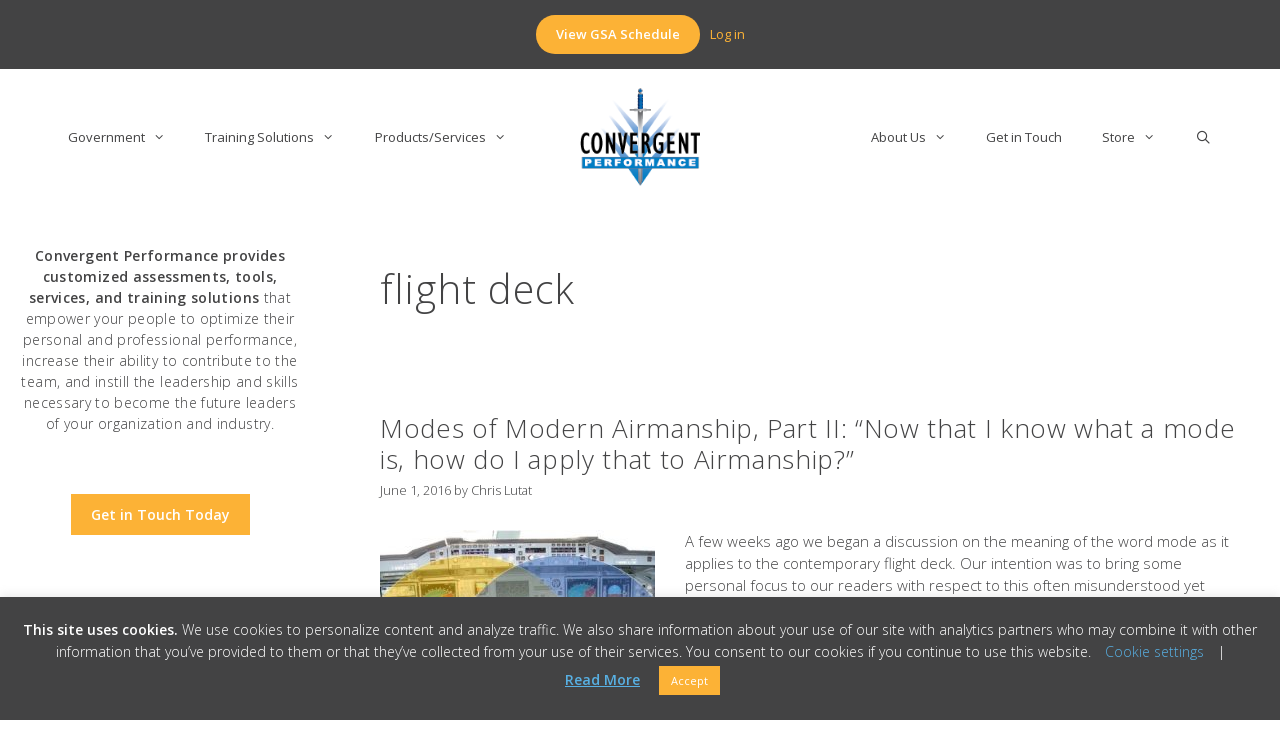

--- FILE ---
content_type: text/html; charset=UTF-8
request_url: https://convergentperformance.com/tag/flight-deck/
body_size: 32194
content:
<!DOCTYPE html>
<html lang="en-US">
<head>
	<meta charset="UTF-8">
	<meta name='robots' content='index, follow, max-image-preview:large, max-snippet:-1, max-video-preview:-1' />
	<style>img:is([sizes="auto" i], [sizes^="auto," i]) { contain-intrinsic-size: 3000px 1500px }</style>
	
            <script data-no-defer="1" data-ezscrex="false" data-cfasync="false" data-pagespeed-no-defer data-cookieconsent="ignore">
                var ctPublicFunctions = {"_ajax_nonce":"bf2142a554","_rest_nonce":"2d37448389","_ajax_url":"\/wp-admin\/admin-ajax.php","_rest_url":"https:\/\/convergentperformance.com\/wp-json\/","data__cookies_type":"native","data__ajax_type":"rest","data__bot_detector_enabled":"0","data__frontend_data_log_enabled":1,"cookiePrefix":"","wprocket_detected":false,"host_url":"convergentperformance.com","text__ee_click_to_select":"Click to select the whole data","text__ee_original_email":"The complete one is","text__ee_got_it":"Got it","text__ee_blocked":"Blocked","text__ee_cannot_connect":"Cannot connect","text__ee_cannot_decode":"Can not decode email. Unknown reason","text__ee_email_decoder":"CleanTalk email decoder","text__ee_wait_for_decoding":"The magic is on the way!","text__ee_decoding_process":"Please wait a few seconds while we decode the contact data."}
            </script>
        
            <script data-no-defer="1" data-ezscrex="false" data-cfasync="false" data-pagespeed-no-defer data-cookieconsent="ignore">
                var ctPublic = {"_ajax_nonce":"bf2142a554","settings__forms__check_internal":"0","settings__forms__check_external":"0","settings__forms__force_protection":"0","settings__forms__search_test":"1","settings__data__bot_detector_enabled":"0","settings__sfw__anti_crawler":0,"blog_home":"https:\/\/convergentperformance.com\/","pixel__setting":"0","pixel__enabled":false,"pixel__url":null,"data__email_check_before_post":"1","data__email_check_exist_post":"0","data__cookies_type":"native","data__key_is_ok":true,"data__visible_fields_required":true,"wl_brandname":"Anti-Spam by CleanTalk","wl_brandname_short":"CleanTalk","ct_checkjs_key":1181678894,"emailEncoderPassKey":"774de4adcef447245689bb12b8c4f080","bot_detector_forms_excluded":"W10=","advancedCacheExists":true,"varnishCacheExists":false,"wc_ajax_add_to_cart":true}
            </script>
        <meta name="viewport" content="width=device-width, initial-scale=1">
	<!-- This site is optimized with the Yoast SEO plugin v26.4 - https://yoast.com/wordpress/plugins/seo/ -->
	<title>flight deck Archives &#187; Convergent Performance</title>
	<link rel="canonical" href="https://convergentperformance.com/tag/flight-deck/" />
	<meta property="og:locale" content="en_US" />
	<meta property="og:type" content="article" />
	<meta property="og:title" content="flight deck Archives &#187; Convergent Performance" />
	<meta property="og:url" content="https://convergentperformance.com/tag/flight-deck/" />
	<meta property="og:site_name" content="Convergent Performance" />
	<meta property="og:image" content="https://convergentperformance.com/wp-content/uploads/2019/04/CP-Logo.png" />
	<meta property="og:image:width" content="1058" />
	<meta property="og:image:height" content="871" />
	<meta property="og:image:type" content="image/png" />
	<meta name="twitter:card" content="summary_large_image" />
	<meta name="twitter:site" content="@errorbites" />
	<script type="application/ld+json" class="yoast-schema-graph">{"@context":"https://schema.org","@graph":[{"@type":"CollectionPage","@id":"https://convergentperformance.com/tag/flight-deck/","url":"https://convergentperformance.com/tag/flight-deck/","name":"flight deck Archives &#187; Convergent Performance","isPartOf":{"@id":"https://convergentperformance.com/#website"},"primaryImageOfPage":{"@id":"https://convergentperformance.com/tag/flight-deck/#primaryimage"},"image":{"@id":"https://convergentperformance.com/tag/flight-deck/#primaryimage"},"thumbnailUrl":"https://convergentperformance.com/wp-content/uploads/2019/05/9ded0288e863fbe79d863f606cb05c21.jpg","breadcrumb":{"@id":"https://convergentperformance.com/tag/flight-deck/#breadcrumb"},"inLanguage":"en-US"},{"@type":"ImageObject","inLanguage":"en-US","@id":"https://convergentperformance.com/tag/flight-deck/#primaryimage","url":"https://convergentperformance.com/wp-content/uploads/2019/05/9ded0288e863fbe79d863f606cb05c21.jpg","contentUrl":"https://convergentperformance.com/wp-content/uploads/2019/05/9ded0288e863fbe79d863f606cb05c21.jpg","width":600,"height":401,"caption":"The importance of Mode Awareness and it's relationship to Situational Awareness cannot be overstated"},{"@type":"BreadcrumbList","@id":"https://convergentperformance.com/tag/flight-deck/#breadcrumb","itemListElement":[{"@type":"ListItem","position":1,"name":"Home","item":"https://convergentperformance.com/"},{"@type":"ListItem","position":2,"name":"flight deck"}]},{"@type":"WebSite","@id":"https://convergentperformance.com/#website","url":"https://convergentperformance.com/","name":"Convergent Performance","description":"The Human Reliability Company","publisher":{"@id":"https://convergentperformance.com/#organization"},"potentialAction":[{"@type":"SearchAction","target":{"@type":"EntryPoint","urlTemplate":"https://convergentperformance.com/?s={search_term_string}"},"query-input":{"@type":"PropertyValueSpecification","valueRequired":true,"valueName":"search_term_string"}}],"inLanguage":"en-US"},{"@type":"Organization","@id":"https://convergentperformance.com/#organization","name":"Convergent Performance","url":"https://convergentperformance.com/","logo":{"@type":"ImageObject","inLanguage":"en-US","@id":"https://convergentperformance.com/#/schema/logo/image/","url":"https://convergentperformance.com/wp-content/uploads/2019/04/CP-Logo.png","contentUrl":"https://convergentperformance.com/wp-content/uploads/2019/04/CP-Logo.png","width":1058,"height":871,"caption":"Convergent Performance"},"image":{"@id":"https://convergentperformance.com/#/schema/logo/image/"},"sameAs":["https://www.facebook.com/ConvergentPerformance","https://x.com/errorbites","http://us.linkedin.com/company/convergent-performance-llc"]}]}</script>
	<!-- / Yoast SEO plugin. -->


<link rel='dns-prefetch' href='//www.googletagmanager.com' />
<link href='https://fonts.gstatic.com' crossorigin rel='preconnect' />
<link href='https://fonts.googleapis.com' crossorigin rel='preconnect' />
<script>
window._wpemojiSettings = {"baseUrl":"https:\/\/s.w.org\/images\/core\/emoji\/16.0.1\/72x72\/","ext":".png","svgUrl":"https:\/\/s.w.org\/images\/core\/emoji\/16.0.1\/svg\/","svgExt":".svg","source":{"concatemoji":"https:\/\/convergentperformance.com\/wp-includes\/js\/wp-emoji-release.min.js?ver=6.8.3"}};
/*! This file is auto-generated */
!function(s,n){var o,i,e;function c(e){try{var t={supportTests:e,timestamp:(new Date).valueOf()};sessionStorage.setItem(o,JSON.stringify(t))}catch(e){}}function p(e,t,n){e.clearRect(0,0,e.canvas.width,e.canvas.height),e.fillText(t,0,0);var t=new Uint32Array(e.getImageData(0,0,e.canvas.width,e.canvas.height).data),a=(e.clearRect(0,0,e.canvas.width,e.canvas.height),e.fillText(n,0,0),new Uint32Array(e.getImageData(0,0,e.canvas.width,e.canvas.height).data));return t.every(function(e,t){return e===a[t]})}function u(e,t){e.clearRect(0,0,e.canvas.width,e.canvas.height),e.fillText(t,0,0);for(var n=e.getImageData(16,16,1,1),a=0;a<n.data.length;a++)if(0!==n.data[a])return!1;return!0}function f(e,t,n,a){switch(t){case"flag":return n(e,"\ud83c\udff3\ufe0f\u200d\u26a7\ufe0f","\ud83c\udff3\ufe0f\u200b\u26a7\ufe0f")?!1:!n(e,"\ud83c\udde8\ud83c\uddf6","\ud83c\udde8\u200b\ud83c\uddf6")&&!n(e,"\ud83c\udff4\udb40\udc67\udb40\udc62\udb40\udc65\udb40\udc6e\udb40\udc67\udb40\udc7f","\ud83c\udff4\u200b\udb40\udc67\u200b\udb40\udc62\u200b\udb40\udc65\u200b\udb40\udc6e\u200b\udb40\udc67\u200b\udb40\udc7f");case"emoji":return!a(e,"\ud83e\udedf")}return!1}function g(e,t,n,a){var r="undefined"!=typeof WorkerGlobalScope&&self instanceof WorkerGlobalScope?new OffscreenCanvas(300,150):s.createElement("canvas"),o=r.getContext("2d",{willReadFrequently:!0}),i=(o.textBaseline="top",o.font="600 32px Arial",{});return e.forEach(function(e){i[e]=t(o,e,n,a)}),i}function t(e){var t=s.createElement("script");t.src=e,t.defer=!0,s.head.appendChild(t)}"undefined"!=typeof Promise&&(o="wpEmojiSettingsSupports",i=["flag","emoji"],n.supports={everything:!0,everythingExceptFlag:!0},e=new Promise(function(e){s.addEventListener("DOMContentLoaded",e,{once:!0})}),new Promise(function(t){var n=function(){try{var e=JSON.parse(sessionStorage.getItem(o));if("object"==typeof e&&"number"==typeof e.timestamp&&(new Date).valueOf()<e.timestamp+604800&&"object"==typeof e.supportTests)return e.supportTests}catch(e){}return null}();if(!n){if("undefined"!=typeof Worker&&"undefined"!=typeof OffscreenCanvas&&"undefined"!=typeof URL&&URL.createObjectURL&&"undefined"!=typeof Blob)try{var e="postMessage("+g.toString()+"("+[JSON.stringify(i),f.toString(),p.toString(),u.toString()].join(",")+"));",a=new Blob([e],{type:"text/javascript"}),r=new Worker(URL.createObjectURL(a),{name:"wpTestEmojiSupports"});return void(r.onmessage=function(e){c(n=e.data),r.terminate(),t(n)})}catch(e){}c(n=g(i,f,p,u))}t(n)}).then(function(e){for(var t in e)n.supports[t]=e[t],n.supports.everything=n.supports.everything&&n.supports[t],"flag"!==t&&(n.supports.everythingExceptFlag=n.supports.everythingExceptFlag&&n.supports[t]);n.supports.everythingExceptFlag=n.supports.everythingExceptFlag&&!n.supports.flag,n.DOMReady=!1,n.readyCallback=function(){n.DOMReady=!0}}).then(function(){return e}).then(function(){var e;n.supports.everything||(n.readyCallback(),(e=n.source||{}).concatemoji?t(e.concatemoji):e.wpemoji&&e.twemoji&&(t(e.twemoji),t(e.wpemoji)))}))}((window,document),window._wpemojiSettings);
</script>
<link rel='stylesheet' id='generate-fonts-css' href='//fonts.googleapis.com/css?family=Open+Sans:300,300italic,regular,italic,600,600italic' media='all' />
<style id='wp-emoji-styles-inline-css'>

	img.wp-smiley, img.emoji {
		display: inline !important;
		border: none !important;
		box-shadow: none !important;
		height: 1em !important;
		width: 1em !important;
		margin: 0 0.07em !important;
		vertical-align: -0.1em !important;
		background: none !important;
		padding: 0 !important;
	}
</style>
<link rel='stylesheet' id='wp-block-library-css' href='https://convergentperformance.com/wp-includes/css/dist/block-library/style.min.css?ver=6.8.3' media='all' />
<style id='classic-theme-styles-inline-css'>
/*! This file is auto-generated */
.wp-block-button__link{color:#fff;background-color:#32373c;border-radius:9999px;box-shadow:none;text-decoration:none;padding:calc(.667em + 2px) calc(1.333em + 2px);font-size:1.125em}.wp-block-file__button{background:#32373c;color:#fff;text-decoration:none}
</style>
<link rel='stylesheet' id='wp-components-css' href='https://convergentperformance.com/wp-includes/css/dist/components/style.min.css?ver=6.8.3' media='all' />
<link rel='stylesheet' id='wp-preferences-css' href='https://convergentperformance.com/wp-includes/css/dist/preferences/style.min.css?ver=6.8.3' media='all' />
<link rel='stylesheet' id='wp-block-editor-css' href='https://convergentperformance.com/wp-includes/css/dist/block-editor/style.min.css?ver=6.8.3' media='all' />
<link rel='stylesheet' id='popup-maker-block-library-style-css' href='https://convergentperformance.com/wp-content/plugins/popup-maker/dist/packages/block-library-style.css?ver=dbea705cfafe089d65f1' media='all' />
<style id='global-styles-inline-css'>
:root{--wp--preset--aspect-ratio--square: 1;--wp--preset--aspect-ratio--4-3: 4/3;--wp--preset--aspect-ratio--3-4: 3/4;--wp--preset--aspect-ratio--3-2: 3/2;--wp--preset--aspect-ratio--2-3: 2/3;--wp--preset--aspect-ratio--16-9: 16/9;--wp--preset--aspect-ratio--9-16: 9/16;--wp--preset--color--black: #000000;--wp--preset--color--cyan-bluish-gray: #abb8c3;--wp--preset--color--white: #ffffff;--wp--preset--color--pale-pink: #f78da7;--wp--preset--color--vivid-red: #cf2e2e;--wp--preset--color--luminous-vivid-orange: #ff6900;--wp--preset--color--luminous-vivid-amber: #fcb900;--wp--preset--color--light-green-cyan: #7bdcb5;--wp--preset--color--vivid-green-cyan: #00d084;--wp--preset--color--pale-cyan-blue: #8ed1fc;--wp--preset--color--vivid-cyan-blue: #0693e3;--wp--preset--color--vivid-purple: #9b51e0;--wp--preset--color--contrast: var(--contrast);--wp--preset--color--contrast-2: var(--contrast-2);--wp--preset--color--contrast-3: var(--contrast-3);--wp--preset--color--base: var(--base);--wp--preset--color--base-2: var(--base-2);--wp--preset--color--base-3: var(--base-3);--wp--preset--color--accent: var(--accent);--wp--preset--gradient--vivid-cyan-blue-to-vivid-purple: linear-gradient(135deg,rgba(6,147,227,1) 0%,rgb(155,81,224) 100%);--wp--preset--gradient--light-green-cyan-to-vivid-green-cyan: linear-gradient(135deg,rgb(122,220,180) 0%,rgb(0,208,130) 100%);--wp--preset--gradient--luminous-vivid-amber-to-luminous-vivid-orange: linear-gradient(135deg,rgba(252,185,0,1) 0%,rgba(255,105,0,1) 100%);--wp--preset--gradient--luminous-vivid-orange-to-vivid-red: linear-gradient(135deg,rgba(255,105,0,1) 0%,rgb(207,46,46) 100%);--wp--preset--gradient--very-light-gray-to-cyan-bluish-gray: linear-gradient(135deg,rgb(238,238,238) 0%,rgb(169,184,195) 100%);--wp--preset--gradient--cool-to-warm-spectrum: linear-gradient(135deg,rgb(74,234,220) 0%,rgb(151,120,209) 20%,rgb(207,42,186) 40%,rgb(238,44,130) 60%,rgb(251,105,98) 80%,rgb(254,248,76) 100%);--wp--preset--gradient--blush-light-purple: linear-gradient(135deg,rgb(255,206,236) 0%,rgb(152,150,240) 100%);--wp--preset--gradient--blush-bordeaux: linear-gradient(135deg,rgb(254,205,165) 0%,rgb(254,45,45) 50%,rgb(107,0,62) 100%);--wp--preset--gradient--luminous-dusk: linear-gradient(135deg,rgb(255,203,112) 0%,rgb(199,81,192) 50%,rgb(65,88,208) 100%);--wp--preset--gradient--pale-ocean: linear-gradient(135deg,rgb(255,245,203) 0%,rgb(182,227,212) 50%,rgb(51,167,181) 100%);--wp--preset--gradient--electric-grass: linear-gradient(135deg,rgb(202,248,128) 0%,rgb(113,206,126) 100%);--wp--preset--gradient--midnight: linear-gradient(135deg,rgb(2,3,129) 0%,rgb(40,116,252) 100%);--wp--preset--font-size--small: 13px;--wp--preset--font-size--medium: 20px;--wp--preset--font-size--large: 36px;--wp--preset--font-size--x-large: 42px;--wp--preset--spacing--20: 0.44rem;--wp--preset--spacing--30: 0.67rem;--wp--preset--spacing--40: 1rem;--wp--preset--spacing--50: 1.5rem;--wp--preset--spacing--60: 2.25rem;--wp--preset--spacing--70: 3.38rem;--wp--preset--spacing--80: 5.06rem;--wp--preset--shadow--natural: 6px 6px 9px rgba(0, 0, 0, 0.2);--wp--preset--shadow--deep: 12px 12px 50px rgba(0, 0, 0, 0.4);--wp--preset--shadow--sharp: 6px 6px 0px rgba(0, 0, 0, 0.2);--wp--preset--shadow--outlined: 6px 6px 0px -3px rgba(255, 255, 255, 1), 6px 6px rgba(0, 0, 0, 1);--wp--preset--shadow--crisp: 6px 6px 0px rgba(0, 0, 0, 1);}:where(.is-layout-flex){gap: 0.5em;}:where(.is-layout-grid){gap: 0.5em;}body .is-layout-flex{display: flex;}.is-layout-flex{flex-wrap: wrap;align-items: center;}.is-layout-flex > :is(*, div){margin: 0;}body .is-layout-grid{display: grid;}.is-layout-grid > :is(*, div){margin: 0;}:where(.wp-block-columns.is-layout-flex){gap: 2em;}:where(.wp-block-columns.is-layout-grid){gap: 2em;}:where(.wp-block-post-template.is-layout-flex){gap: 1.25em;}:where(.wp-block-post-template.is-layout-grid){gap: 1.25em;}.has-black-color{color: var(--wp--preset--color--black) !important;}.has-cyan-bluish-gray-color{color: var(--wp--preset--color--cyan-bluish-gray) !important;}.has-white-color{color: var(--wp--preset--color--white) !important;}.has-pale-pink-color{color: var(--wp--preset--color--pale-pink) !important;}.has-vivid-red-color{color: var(--wp--preset--color--vivid-red) !important;}.has-luminous-vivid-orange-color{color: var(--wp--preset--color--luminous-vivid-orange) !important;}.has-luminous-vivid-amber-color{color: var(--wp--preset--color--luminous-vivid-amber) !important;}.has-light-green-cyan-color{color: var(--wp--preset--color--light-green-cyan) !important;}.has-vivid-green-cyan-color{color: var(--wp--preset--color--vivid-green-cyan) !important;}.has-pale-cyan-blue-color{color: var(--wp--preset--color--pale-cyan-blue) !important;}.has-vivid-cyan-blue-color{color: var(--wp--preset--color--vivid-cyan-blue) !important;}.has-vivid-purple-color{color: var(--wp--preset--color--vivid-purple) !important;}.has-black-background-color{background-color: var(--wp--preset--color--black) !important;}.has-cyan-bluish-gray-background-color{background-color: var(--wp--preset--color--cyan-bluish-gray) !important;}.has-white-background-color{background-color: var(--wp--preset--color--white) !important;}.has-pale-pink-background-color{background-color: var(--wp--preset--color--pale-pink) !important;}.has-vivid-red-background-color{background-color: var(--wp--preset--color--vivid-red) !important;}.has-luminous-vivid-orange-background-color{background-color: var(--wp--preset--color--luminous-vivid-orange) !important;}.has-luminous-vivid-amber-background-color{background-color: var(--wp--preset--color--luminous-vivid-amber) !important;}.has-light-green-cyan-background-color{background-color: var(--wp--preset--color--light-green-cyan) !important;}.has-vivid-green-cyan-background-color{background-color: var(--wp--preset--color--vivid-green-cyan) !important;}.has-pale-cyan-blue-background-color{background-color: var(--wp--preset--color--pale-cyan-blue) !important;}.has-vivid-cyan-blue-background-color{background-color: var(--wp--preset--color--vivid-cyan-blue) !important;}.has-vivid-purple-background-color{background-color: var(--wp--preset--color--vivid-purple) !important;}.has-black-border-color{border-color: var(--wp--preset--color--black) !important;}.has-cyan-bluish-gray-border-color{border-color: var(--wp--preset--color--cyan-bluish-gray) !important;}.has-white-border-color{border-color: var(--wp--preset--color--white) !important;}.has-pale-pink-border-color{border-color: var(--wp--preset--color--pale-pink) !important;}.has-vivid-red-border-color{border-color: var(--wp--preset--color--vivid-red) !important;}.has-luminous-vivid-orange-border-color{border-color: var(--wp--preset--color--luminous-vivid-orange) !important;}.has-luminous-vivid-amber-border-color{border-color: var(--wp--preset--color--luminous-vivid-amber) !important;}.has-light-green-cyan-border-color{border-color: var(--wp--preset--color--light-green-cyan) !important;}.has-vivid-green-cyan-border-color{border-color: var(--wp--preset--color--vivid-green-cyan) !important;}.has-pale-cyan-blue-border-color{border-color: var(--wp--preset--color--pale-cyan-blue) !important;}.has-vivid-cyan-blue-border-color{border-color: var(--wp--preset--color--vivid-cyan-blue) !important;}.has-vivid-purple-border-color{border-color: var(--wp--preset--color--vivid-purple) !important;}.has-vivid-cyan-blue-to-vivid-purple-gradient-background{background: var(--wp--preset--gradient--vivid-cyan-blue-to-vivid-purple) !important;}.has-light-green-cyan-to-vivid-green-cyan-gradient-background{background: var(--wp--preset--gradient--light-green-cyan-to-vivid-green-cyan) !important;}.has-luminous-vivid-amber-to-luminous-vivid-orange-gradient-background{background: var(--wp--preset--gradient--luminous-vivid-amber-to-luminous-vivid-orange) !important;}.has-luminous-vivid-orange-to-vivid-red-gradient-background{background: var(--wp--preset--gradient--luminous-vivid-orange-to-vivid-red) !important;}.has-very-light-gray-to-cyan-bluish-gray-gradient-background{background: var(--wp--preset--gradient--very-light-gray-to-cyan-bluish-gray) !important;}.has-cool-to-warm-spectrum-gradient-background{background: var(--wp--preset--gradient--cool-to-warm-spectrum) !important;}.has-blush-light-purple-gradient-background{background: var(--wp--preset--gradient--blush-light-purple) !important;}.has-blush-bordeaux-gradient-background{background: var(--wp--preset--gradient--blush-bordeaux) !important;}.has-luminous-dusk-gradient-background{background: var(--wp--preset--gradient--luminous-dusk) !important;}.has-pale-ocean-gradient-background{background: var(--wp--preset--gradient--pale-ocean) !important;}.has-electric-grass-gradient-background{background: var(--wp--preset--gradient--electric-grass) !important;}.has-midnight-gradient-background{background: var(--wp--preset--gradient--midnight) !important;}.has-small-font-size{font-size: var(--wp--preset--font-size--small) !important;}.has-medium-font-size{font-size: var(--wp--preset--font-size--medium) !important;}.has-large-font-size{font-size: var(--wp--preset--font-size--large) !important;}.has-x-large-font-size{font-size: var(--wp--preset--font-size--x-large) !important;}
:where(.wp-block-post-template.is-layout-flex){gap: 1.25em;}:where(.wp-block-post-template.is-layout-grid){gap: 1.25em;}
:where(.wp-block-columns.is-layout-flex){gap: 2em;}:where(.wp-block-columns.is-layout-grid){gap: 2em;}
:root :where(.wp-block-pullquote){font-size: 1.5em;line-height: 1.6;}
</style>
<link rel='stylesheet' id='woo-coupon-usage-style-css' href='https://convergentperformance.com/wp-content/plugins/woo-coupon-usage/css/style.css?ver=7.0.0' media='all' />
<link rel='stylesheet' id='cleantalk-public-css-css' href='https://convergentperformance.com/wp-content/plugins/cleantalk-spam-protect/css/cleantalk-public.min.css?ver=6.68_1763571097' media='all' />
<link rel='stylesheet' id='cleantalk-email-decoder-css-css' href='https://convergentperformance.com/wp-content/plugins/cleantalk-spam-protect/css/cleantalk-email-decoder.min.css?ver=6.68_1763571097' media='all' />
<link rel='stylesheet' id='cookie-law-info-css' href='https://convergentperformance.com/wp-content/plugins/cookie-law-info/legacy/public/css/cookie-law-info-public.css?ver=3.3.6' media='all' />
<link rel='stylesheet' id='cookie-law-info-gdpr-css' href='https://convergentperformance.com/wp-content/plugins/cookie-law-info/legacy/public/css/cookie-law-info-gdpr.css?ver=3.3.6' media='all' />
<link rel='stylesheet' id='wpdm-fonticon-css' href='https://convergentperformance.com/wp-content/plugins/download-manager/assets/wpdm-iconfont/css/wpdm-icons.css?ver=6.8.3' media='all' />
<link rel='stylesheet' id='wpdm-front-css' href='https://convergentperformance.com/wp-content/plugins/download-manager/assets/css/front.min.css?ver=6.8.3' media='all' />
<link rel='stylesheet' id='igd-dashicons-css' href='https://convergentperformance.com/wp-includes/css/dashicons.min.css?ver=1.5.4' media='all' />
<link rel='stylesheet' id='woocommerce-layout-css' href='https://convergentperformance.com/wp-content/plugins/woocommerce/assets/css/woocommerce-layout.css?ver=10.3.5' media='all' />
<link rel='stylesheet' id='woocommerce-smallscreen-css' href='https://convergentperformance.com/wp-content/plugins/woocommerce/assets/css/woocommerce-smallscreen.css?ver=10.3.5' media='only screen and (max-width: 768px)' />
<link rel='stylesheet' id='woocommerce-general-css' href='https://convergentperformance.com/wp-content/plugins/woocommerce/assets/css/woocommerce.css?ver=10.3.5' media='all' />
<style id='woocommerce-inline-inline-css'>
.woocommerce form .form-row .required { visibility: visible; }
</style>
<link rel='stylesheet' id='ppress-frontend-css' href='https://convergentperformance.com/wp-content/plugins/wp-user-avatar/assets/css/frontend.min.css?ver=4.16.7' media='all' />
<link rel='stylesheet' id='ppress-flatpickr-css' href='https://convergentperformance.com/wp-content/plugins/wp-user-avatar/assets/flatpickr/flatpickr.min.css?ver=4.16.7' media='all' />
<link rel='stylesheet' id='ppress-select2-css' href='https://convergentperformance.com/wp-content/plugins/wp-user-avatar/assets/select2/select2.min.css?ver=6.8.3' media='all' />
<link rel='stylesheet' id='wt-smart-coupon-for-woo-css' href='https://convergentperformance.com/wp-content/plugins/wt-smart-coupons-for-woocommerce/public/css/wt-smart-coupon-public.css?ver=2.2.4' media='all' />
<link rel='stylesheet' id='gateway-css' href='https://convergentperformance.com/wp-content/plugins/woocommerce-paypal-payments/modules/ppcp-button/assets/css/gateway.css?ver=3.3.0' media='all' />
<link rel='stylesheet' id='brands-styles-css' href='https://convergentperformance.com/wp-content/plugins/woocommerce/assets/css/brands.css?ver=10.3.5' media='all' />
<link rel='stylesheet' id='generate-style-grid-css' href='https://convergentperformance.com/wp-content/themes/generatepress/assets/css/unsemantic-grid.min.css?ver=3.6.0' media='all' />
<link rel='stylesheet' id='generate-style-css' href='https://convergentperformance.com/wp-content/themes/generatepress/assets/css/style.min.css?ver=3.6.0' media='all' />
<style id='generate-style-inline-css'>
#nav-below {display:none;}.resize-featured-image .post-image img {width: 275px;height: 275px;-o-object-fit: cover;object-fit: cover;}
body{background-color:#ffffff;color:#434344;}a{color:#fcb236;}a:hover, a:focus, a:active{color:#434344;}body .grid-container{max-width:1440px;}.wp-block-group__inner-container{max-width:1440px;margin-left:auto;margin-right:auto;}.site-header .header-image{width:120px;}.generate-back-to-top{font-size:20px;border-radius:3px;position:fixed;bottom:30px;right:30px;line-height:40px;width:40px;text-align:center;z-index:10;transition:opacity 300ms ease-in-out;opacity:0.1;transform:translateY(1000px);}.generate-back-to-top__show{opacity:1;transform:translateY(0);}.navigation-search{position:absolute;left:-99999px;pointer-events:none;visibility:hidden;z-index:20;width:100%;top:0;transition:opacity 100ms ease-in-out;opacity:0;}.navigation-search.nav-search-active{left:0;right:0;pointer-events:auto;visibility:visible;opacity:1;}.navigation-search input[type="search"]{outline:0;border:0;vertical-align:bottom;line-height:1;opacity:0.9;width:100%;z-index:20;border-radius:0;-webkit-appearance:none;height:60px;}.navigation-search input::-ms-clear{display:none;width:0;height:0;}.navigation-search input::-ms-reveal{display:none;width:0;height:0;}.navigation-search input::-webkit-search-decoration, .navigation-search input::-webkit-search-cancel-button, .navigation-search input::-webkit-search-results-button, .navigation-search input::-webkit-search-results-decoration{display:none;}.main-navigation li.search-item{z-index:21;}li.search-item.active{transition:opacity 100ms ease-in-out;}.nav-left-sidebar .main-navigation li.search-item.active,.nav-right-sidebar .main-navigation li.search-item.active{width:auto;display:inline-block;float:right;}.gen-sidebar-nav .navigation-search{top:auto;bottom:0;}:root{--contrast:#222222;--contrast-2:#575760;--contrast-3:#929292;--base:#f0f0f0;--base-2:#f7f8f9;--base-3:#ffffff;--accent:#1e73be;}:root .has-contrast-color{color:var(--contrast);}:root .has-contrast-background-color{background-color:var(--contrast);}:root .has-contrast-2-color{color:var(--contrast-2);}:root .has-contrast-2-background-color{background-color:var(--contrast-2);}:root .has-contrast-3-color{color:var(--contrast-3);}:root .has-contrast-3-background-color{background-color:var(--contrast-3);}:root .has-base-color{color:var(--base);}:root .has-base-background-color{background-color:var(--base);}:root .has-base-2-color{color:var(--base-2);}:root .has-base-2-background-color{background-color:var(--base-2);}:root .has-base-3-color{color:var(--base-3);}:root .has-base-3-background-color{background-color:var(--base-3);}:root .has-accent-color{color:var(--accent);}:root .has-accent-background-color{background-color:var(--accent);}body, button, input, select, textarea{font-family:"Open Sans", sans-serif;font-weight:300;font-size:15px;}body{line-height:1.5;}.entry-content > [class*="wp-block-"]:not(:last-child):not(.wp-block-heading){margin-bottom:1.5em;}.top-bar{font-weight:400;}.main-title{font-size:45px;}.main-navigation a, .menu-toggle{font-weight:400;font-size:13px;}.main-navigation .main-nav ul ul li a{font-size:12px;}.widget-title{font-weight:300;font-size:16px;}.sidebar .widget, .footer-widgets .widget{font-size:14px;}button:not(.menu-toggle),html input[type="button"],input[type="reset"],input[type="submit"],.button,.wp-block-button .wp-block-button__link{font-weight:600;}h1{font-weight:300;font-size:40px;}h2{font-weight:300;font-size:26px;}h3{font-weight:300;font-size:21px;}h4{font-size:18px;}h5{font-size:inherit;}.site-info{font-size:12px;}@media (max-width:768px){.main-title{font-size:20px;}h1{font-size:30px;}h2{font-size:25px;}}.top-bar{background-color:#434344;color:#ffffff;}.top-bar a{color:#fcb236;}.top-bar a:hover{color:#ffffff;}.site-header{background-color:#ffffff;color:#434344;}.site-header a{color:#fcb236;}.site-header a:hover{color:#434344;}.main-title a,.main-title a:hover{color:#434344;}.site-description{color:#434344;}.mobile-menu-control-wrapper .menu-toggle,.mobile-menu-control-wrapper .menu-toggle:hover,.mobile-menu-control-wrapper .menu-toggle:focus,.has-inline-mobile-toggle #site-navigation.toggled{background-color:rgba(0, 0, 0, 0.02);}.main-navigation,.main-navigation ul ul{background-color:#ffffff;}.main-navigation .main-nav ul li a, .main-navigation .menu-toggle, .main-navigation .menu-bar-items{color:#434344;}.main-navigation .main-nav ul li:not([class*="current-menu-"]):hover > a, .main-navigation .main-nav ul li:not([class*="current-menu-"]):focus > a, .main-navigation .main-nav ul li.sfHover:not([class*="current-menu-"]) > a, .main-navigation .menu-bar-item:hover > a, .main-navigation .menu-bar-item.sfHover > a{color:#fcb236;}button.menu-toggle:hover,button.menu-toggle:focus,.main-navigation .mobile-bar-items a,.main-navigation .mobile-bar-items a:hover,.main-navigation .mobile-bar-items a:focus{color:#434344;}.main-navigation .main-nav ul li[class*="current-menu-"] > a{color:#434344;}.navigation-search input[type="search"],.navigation-search input[type="search"]:active, .navigation-search input[type="search"]:focus, .main-navigation .main-nav ul li.search-item.active > a, .main-navigation .menu-bar-items .search-item.active > a{color:#fcb236;}.main-navigation ul ul{background-color:rgba(255,255,255,0.85);}.main-navigation .main-nav ul ul li a{color:#434344;}.main-navigation .main-nav ul ul li:not([class*="current-menu-"]):hover > a,.main-navigation .main-nav ul ul li:not([class*="current-menu-"]):focus > a, .main-navigation .main-nav ul ul li.sfHover:not([class*="current-menu-"]) > a{color:#fcb236;background-color:#ffffff;}.main-navigation .main-nav ul ul li[class*="current-menu-"] > a{color:#434344;}.separate-containers .inside-article, .separate-containers .comments-area, .separate-containers .page-header, .one-container .container, .separate-containers .paging-navigation, .inside-page-header{color:#434344;background-color:#ffffff;}.inside-article a,.paging-navigation a,.comments-area a,.page-header a{color:#fcb236;}.inside-article a:hover,.paging-navigation a:hover,.comments-area a:hover,.page-header a:hover{color:#434344;}.entry-header h1,.page-header h1{color:#434344;}.entry-title a{color:#434344;}.entry-meta{color:#434344;}.entry-meta a{color:#434344;}.entry-meta a:hover{color:#fcb236;}.sidebar .widget{background-color:#ffffff;}.footer-widgets{color:#ffffff;background-color:#434344;}.footer-widgets a{color:#ffffff;}.footer-widgets a:hover{color:#58b0e3;}.footer-widgets .widget-title{color:#ffffff;}.site-info{color:#ffffff;background-color:rgba(67,67,68,0.85);}.site-info a{color:#ffffff;}.site-info a:hover{color:#434344;}.footer-bar .widget_nav_menu .current-menu-item a{color:#434344;}input[type="text"],input[type="email"],input[type="url"],input[type="password"],input[type="search"],input[type="tel"],input[type="number"],textarea,select{color:#434344;background-color:#fafafa;border-color:#cccccc;}input[type="text"]:focus,input[type="email"]:focus,input[type="url"]:focus,input[type="password"]:focus,input[type="search"]:focus,input[type="tel"]:focus,input[type="number"]:focus,textarea:focus,select:focus{color:#434344;background-color:#ffffff;border-color:#bfbfbf;}button,html input[type="button"],input[type="reset"],input[type="submit"],a.button,a.wp-block-button__link:not(.has-background){color:#ffffff;background-color:#fcb236;}button:hover,html input[type="button"]:hover,input[type="reset"]:hover,input[type="submit"]:hover,a.button:hover,button:focus,html input[type="button"]:focus,input[type="reset"]:focus,input[type="submit"]:focus,a.button:focus,a.wp-block-button__link:not(.has-background):active,a.wp-block-button__link:not(.has-background):focus,a.wp-block-button__link:not(.has-background):hover{color:#ffffff;background-color:#e08e14;}a.generate-back-to-top{background-color:rgba(67,67,68,0.75);color:#ffffff;}a.generate-back-to-top:hover,a.generate-back-to-top:focus{background-color:rgba(67,67,68,0.85);color:#ffffff;}:root{--gp-search-modal-bg-color:var(--base-3);--gp-search-modal-text-color:var(--contrast);--gp-search-modal-overlay-bg-color:rgba(0,0,0,0.2);}@media (max-width: 768px){.main-navigation .menu-bar-item:hover > a, .main-navigation .menu-bar-item.sfHover > a{background:none;color:#434344;}}.inside-top-bar{padding:15px;}.inside-header{padding:40px;}.site-main .wp-block-group__inner-container{padding:40px;}.entry-content .alignwide, body:not(.no-sidebar) .entry-content .alignfull{margin-left:-40px;width:calc(100% + 80px);max-width:calc(100% + 80px);}.main-navigation .main-nav ul li a,.menu-toggle,.main-navigation .mobile-bar-items a{line-height:40px;}.navigation-search input[type="search"]{height:40px;}.rtl .menu-item-has-children .dropdown-menu-toggle{padding-left:20px;}.rtl .main-navigation .main-nav ul li.menu-item-has-children > a{padding-right:20px;}.widget-area .widget{padding:20px;}.site-info{padding:20px;}@media (max-width:768px){.separate-containers .inside-article, .separate-containers .comments-area, .separate-containers .page-header, .separate-containers .paging-navigation, .one-container .site-content, .inside-page-header{padding:10px;}.site-main .wp-block-group__inner-container{padding:10px;}.site-info{padding-right:10px;padding-left:10px;}.entry-content .alignwide, body:not(.no-sidebar) .entry-content .alignfull{margin-left:-10px;width:calc(100% + 20px);max-width:calc(100% + 20px);}}/* End cached CSS */@media (max-width: 768px){.main-navigation .menu-toggle,.main-navigation .mobile-bar-items,.sidebar-nav-mobile:not(#sticky-placeholder){display:block;}.main-navigation ul,.gen-sidebar-nav{display:none;}[class*="nav-float-"] .site-header .inside-header > *{float:none;clear:both;}}
.dynamic-author-image-rounded{border-radius:100%;}.dynamic-featured-image, .dynamic-author-image{vertical-align:middle;}.one-container.blog .dynamic-content-template:not(:last-child), .one-container.archive .dynamic-content-template:not(:last-child){padding-bottom:0px;}.dynamic-entry-excerpt > p:last-child{margin-bottom:0px;}
.main-navigation .main-nav ul li a,.menu-toggle,.main-navigation .mobile-bar-items a{transition: line-height 300ms ease}.fl-builder-edit .navigation-stick {z-index: 10 !important;}.main-navigation.toggled .main-nav > ul{background-color: #ffffff}
.navigation-branding .main-title{font-weight:bold;text-transform:none;font-size:45px;}@media (max-width: 768px){.navigation-branding .main-title{font-size:20px;}}
@media (max-width: 1024px),(min-width:1025px){.main-navigation.sticky-navigation-transition .main-nav > ul > li > a,.sticky-navigation-transition .menu-toggle,.main-navigation.sticky-navigation-transition .mobile-bar-items a, .sticky-navigation-transition .navigation-branding .main-title{line-height:60px;}.main-navigation.sticky-navigation-transition .site-logo img, .main-navigation.sticky-navigation-transition .navigation-search input[type="search"], .main-navigation.sticky-navigation-transition .navigation-branding img{height:60px;}}
</style>
<link rel='stylesheet' id='generate-mobile-style-css' href='https://convergentperformance.com/wp-content/themes/generatepress/assets/css/mobile.min.css?ver=3.6.0' media='all' />
<link rel='stylesheet' id='generate-font-icons-css' href='https://convergentperformance.com/wp-content/themes/generatepress/assets/css/components/font-icons.min.css?ver=3.6.0' media='all' />
<link rel='stylesheet' id='generate-child-css' href='https://convergentperformance.com/wp-content/themes/convergent_child-theme/style.css?ver=1712095717' media='all' />
<link rel='stylesheet' id='generate-blog-css' href='https://convergentperformance.com/wp-content/plugins/gp-premium/blog/functions/css/style.min.css?ver=2.5.5' media='all' />
<link rel='stylesheet' id='generate-sticky-css' href='https://convergentperformance.com/wp-content/plugins/gp-premium/menu-plus/functions/css/sticky.min.css?ver=2.5.5' media='all' />
<link rel='stylesheet' id='generate-navigation-branding-css' href='https://convergentperformance.com/wp-content/plugins/gp-premium/menu-plus/functions/css/navigation-branding.min.css?ver=2.5.5' media='all' />
<style id='generate-navigation-branding-inline-css'>
@media (max-width: 768px){.site-header, #site-navigation, #sticky-navigation{display:none !important;opacity:0.0;}#mobile-header{display:block !important;width:100% !important;}#mobile-header .main-nav > ul{display:none;}#mobile-header.toggled .main-nav > ul, #mobile-header .menu-toggle, #mobile-header .mobile-bar-items{display:block;}#mobile-header .main-nav{-ms-flex:0 0 100%;flex:0 0 100%;-webkit-box-ordinal-group:5;-ms-flex-order:4;order:4;}}.main-navigation .sticky-navigation-logo, .main-navigation.navigation-stick .site-logo:not(.mobile-header-logo){display:none;}.main-navigation.navigation-stick .sticky-navigation-logo{display:block;}.navigation-branding img, .site-logo.mobile-header-logo img{height:40px;width:auto;}.navigation-branding .main-title{line-height:40px;}@media (max-width: 1450px){#site-navigation .navigation-branding, #sticky-navigation .navigation-branding{margin-left:10px;}}@media (max-width: 768px){.main-navigation:not(.slideout-navigation) .main-nav{-ms-flex:0 0 100%;flex:0 0 100%;}.main-navigation:not(.slideout-navigation) .inside-navigation{-ms-flex-wrap:wrap;flex-wrap:wrap;display:-webkit-box;display:-ms-flexbox;display:flex;}.nav-aligned-center .navigation-branding, .nav-aligned-left .navigation-branding{margin-right:auto;}.nav-aligned-center  .main-navigation.has-branding:not(.slideout-navigation) .inside-navigation .main-nav,.nav-aligned-center  .main-navigation.has-sticky-branding.navigation-stick .inside-navigation .main-nav,.nav-aligned-left  .main-navigation.has-branding:not(.slideout-navigation) .inside-navigation .main-nav,.nav-aligned-left  .main-navigation.has-sticky-branding.navigation-stick .inside-navigation .main-nav{margin-right:0px;}}
</style>
<link rel='stylesheet' id='generate-woocommerce-css' href='https://convergentperformance.com/wp-content/plugins/gp-premium/woocommerce/functions/css/woocommerce.min.css?ver=2.5.5' media='all' />
<style id='generate-woocommerce-inline-css'>
.woocommerce ul.products li.product .woocommerce-LoopProduct-link h2, .woocommerce ul.products li.product .woocommerce-loop-category__title{font-weight:normal;text-transform:none;font-size:20px;}.woocommerce .up-sells ul.products li.product .woocommerce-LoopProduct-link h2, .woocommerce .cross-sells ul.products li.product .woocommerce-LoopProduct-link h2, .woocommerce .related ul.products li.product .woocommerce-LoopProduct-link h2{font-size:20px;}.woocommerce #respond input#submit, .woocommerce a.button, .woocommerce button.button, .woocommerce input.button, .wc-block-components-button{color:#ffffff;background-color:#fcb236;text-decoration:none;font-weight:600;text-transform:none;}.woocommerce #respond input#submit:hover, .woocommerce a.button:hover, .woocommerce button.button:hover, .woocommerce input.button:hover, .wc-block-components-button:hover{color:#ffffff;background-color:#e08e14;}.woocommerce #respond input#submit.alt, .woocommerce a.button.alt, .woocommerce button.button.alt, .woocommerce input.button.alt, .woocommerce #respond input#submit.alt.disabled, .woocommerce #respond input#submit.alt.disabled:hover, .woocommerce #respond input#submit.alt:disabled, .woocommerce #respond input#submit.alt:disabled:hover, .woocommerce #respond input#submit.alt:disabled[disabled], .woocommerce #respond input#submit.alt:disabled[disabled]:hover, .woocommerce a.button.alt.disabled, .woocommerce a.button.alt.disabled:hover, .woocommerce a.button.alt:disabled, .woocommerce a.button.alt:disabled:hover, .woocommerce a.button.alt:disabled[disabled], .woocommerce a.button.alt:disabled[disabled]:hover, .woocommerce button.button.alt.disabled, .woocommerce button.button.alt.disabled:hover, .woocommerce button.button.alt:disabled, .woocommerce button.button.alt:disabled:hover, .woocommerce button.button.alt:disabled[disabled], .woocommerce button.button.alt:disabled[disabled]:hover, .woocommerce input.button.alt.disabled, .woocommerce input.button.alt.disabled:hover, .woocommerce input.button.alt:disabled, .woocommerce input.button.alt:disabled:hover, .woocommerce input.button.alt:disabled[disabled], .woocommerce input.button.alt:disabled[disabled]:hover{color:#ffffff;background-color:#1e73be;}.woocommerce #respond input#submit.alt:hover, .woocommerce a.button.alt:hover, .woocommerce button.button.alt:hover, .woocommerce input.button.alt:hover{color:#ffffff;background-color:#377fbf;}button.wc-block-components-panel__button{font-size:inherit;}.woocommerce .star-rating span:before, .woocommerce p.stars:hover a::before{color:#ffa200;}.woocommerce span.onsale{background-color:#222222;color:#ffffff;}.woocommerce ul.products li.product .price, .woocommerce div.product p.price{color:#222222;}.woocommerce div.product .woocommerce-tabs ul.tabs li a{color:#222222;}.woocommerce div.product .woocommerce-tabs ul.tabs li a:hover, .woocommerce div.product .woocommerce-tabs ul.tabs li.active a{color:#1e73be;}.woocommerce-message{background-color:#0b9444;color:#ffffff;}div.woocommerce-message a.button, div.woocommerce-message a.button:focus, div.woocommerce-message a.button:hover, div.woocommerce-message a, div.woocommerce-message a:focus, div.woocommerce-message a:hover{color:#ffffff;}.woocommerce-info{background-color:#1e73be;color:#ffffff;}div.woocommerce-info a.button, div.woocommerce-info a.button:focus, div.woocommerce-info a.button:hover, div.woocommerce-info a, div.woocommerce-info a:focus, div.woocommerce-info a:hover{color:#ffffff;}.woocommerce-error{background-color:#e8626d;color:#ffffff;}div.woocommerce-error a.button, div.woocommerce-error a.button:focus, div.woocommerce-error a.button:hover, div.woocommerce-error a, div.woocommerce-error a:focus, div.woocommerce-error a:hover{color:#ffffff;}.woocommerce-product-details__short-description{color:#434344;}#wc-mini-cart{background-color:#ffffff;color:#000000;}#wc-mini-cart a:not(.button), #wc-mini-cart a.remove{color:#000000;}#wc-mini-cart .button{color:#ffffff;}#wc-mini-cart .button:hover, #wc-mini-cart .button:focus, #wc-mini-cart .button:active{color:#ffffff;}.woocommerce #content div.product div.images, .woocommerce div.product div.images, .woocommerce-page #content div.product div.images, .woocommerce-page div.product div.images{width:50%;}.add-to-cart-panel{background-color:#ffffff;color:#000000;}.add-to-cart-panel a:not(.button){color:#000000;}.woocommerce .widget_price_filter .price_slider_wrapper .ui-widget-content{background-color:#dddddd;}.woocommerce .widget_price_filter .ui-slider .ui-slider-range, .woocommerce .widget_price_filter .ui-slider .ui-slider-handle{background-color:#666666;}.wc-columns-container .products, .woocommerce .related ul.products, .woocommerce .up-sells ul.products{grid-gap:25px;}@media (max-width: 1024px){.woocommerce .wc-columns-container.wc-tablet-columns-2 .products{-ms-grid-columns:(1fr)[2];grid-template-columns:repeat(2, 1fr);}.wc-related-upsell-tablet-columns-2 .related ul.products, .wc-related-upsell-tablet-columns-2 .up-sells ul.products{-ms-grid-columns:(1fr)[2];grid-template-columns:repeat(2, 1fr);}}@media (max-width:768px){.add-to-cart-panel .continue-shopping{background-color:#ffffff;}.woocommerce #content div.product div.images,.woocommerce div.product div.images,.woocommerce-page #content div.product div.images,.woocommerce-page div.product div.images{width:100%;}}@media (max-width: 768px){.mobile-bar-items + .menu-toggle{text-align:left;}nav.toggled .main-nav li.wc-menu-item{display:none !important;}body.nav-search-enabled .wc-menu-cart-activated:not(#mobile-header) .mobile-bar-items{float:right;position:relative;}.nav-search-enabled .wc-menu-cart-activated:not(#mobile-header) .menu-toggle{float:left;width:auto;}.mobile-bar-items.wc-mobile-cart-items{z-index:1;}}
</style>
<link rel='stylesheet' id='generate-woocommerce-mobile-css' href='https://convergentperformance.com/wp-content/plugins/gp-premium/woocommerce/functions/css/woocommerce-mobile.min.css?ver=2.5.5' media='(max-width:768px)' />
<link rel='stylesheet' id='gp-premium-icons-css' href='https://convergentperformance.com/wp-content/plugins/gp-premium/general/icons/icons.min.css?ver=2.5.5' media='all' />
<script id="woocommerce-google-analytics-integration-gtag-js-after">
/* Google Analytics for WooCommerce (gtag.js) */
					window.dataLayer = window.dataLayer || [];
					function gtag(){dataLayer.push(arguments);}
					// Set up default consent state.
					for ( const mode of [{"analytics_storage":"denied","ad_storage":"denied","ad_user_data":"denied","ad_personalization":"denied","region":["AT","BE","BG","HR","CY","CZ","DK","EE","FI","FR","DE","GR","HU","IS","IE","IT","LV","LI","LT","LU","MT","NL","NO","PL","PT","RO","SK","SI","ES","SE","GB","CH"]}] || [] ) {
						gtag( "consent", "default", { "wait_for_update": 500, ...mode } );
					}
					gtag("js", new Date());
					gtag("set", "developer_id.dOGY3NW", true);
					gtag("config", "G-6HC1ZYJ26N", {"track_404":true,"allow_google_signals":true,"logged_in":false,"linker":{"domains":[],"allow_incoming":false},"custom_map":{"dimension1":"logged_in"}});
</script>
<script src="https://convergentperformance.com/wp-includes/js/jquery/jquery.min.js?ver=3.7.1" id="jquery-core-js"></script>
<script src="https://convergentperformance.com/wp-content/plugins/cleantalk-spam-protect/js/apbct-public-bundle_gathering.min.js?ver=6.68_1763571097" id="apbct-public-bundle_gathering.min-js-js"></script>
<script src="https://convergentperformance.com/wp-includes/js/jquery/jquery-migrate.min.js?ver=3.4.1" id="jquery-migrate-js"></script>
<script id="cookie-law-info-js-extra">
var Cli_Data = {"nn_cookie_ids":[],"cookielist":[],"non_necessary_cookies":[],"ccpaEnabled":"","ccpaRegionBased":"","ccpaBarEnabled":"","strictlyEnabled":["necessary","obligatoire"],"ccpaType":"gdpr","js_blocking":"","custom_integration":"","triggerDomRefresh":"","secure_cookies":""};
var cli_cookiebar_settings = {"animate_speed_hide":"500","animate_speed_show":"500","background":"#434344","border":"#b1a6a6c2","border_on":"","button_1_button_colour":"#fcb236","button_1_button_hover":"#ca8e2b","button_1_link_colour":"#fff","button_1_as_button":"1","button_1_new_win":"","button_2_button_colour":"#333","button_2_button_hover":"#292929","button_2_link_colour":"#58b0e3","button_2_as_button":"","button_2_hidebar":"","button_3_button_colour":"#000","button_3_button_hover":"#000000","button_3_link_colour":"#fff","button_3_as_button":"","button_3_new_win":"","button_4_button_colour":"#000","button_4_button_hover":"#000000","button_4_link_colour":"#58b0e3","button_4_as_button":"","button_7_button_colour":"#61a229","button_7_button_hover":"#4e8221","button_7_link_colour":"#fff","button_7_as_button":"1","button_7_new_win":"","font_family":"inherit","header_fix":"","notify_animate_hide":"1","notify_animate_show":"","notify_div_id":"#cookie-law-info-bar","notify_position_horizontal":"right","notify_position_vertical":"bottom","scroll_close":"","scroll_close_reload":"","accept_close_reload":"","reject_close_reload":"","showagain_tab":"1","showagain_background":"#fff","showagain_border":"#000","showagain_div_id":"#cookie-law-info-again","showagain_x_position":"100px","text":"#ffffff","show_once_yn":"","show_once":"10000","logging_on":"","as_popup":"","popup_overlay":"1","bar_heading_text":"","cookie_bar_as":"banner","popup_showagain_position":"bottom-right","widget_position":"left"};
var log_object = {"ajax_url":"https:\/\/convergentperformance.com\/wp-admin\/admin-ajax.php"};
</script>
<script src="https://convergentperformance.com/wp-content/plugins/cookie-law-info/legacy/public/js/cookie-law-info-public.js?ver=3.3.6" id="cookie-law-info-js"></script>
<script src="https://convergentperformance.com/wp-content/plugins/download-manager/assets/js/wpdm.min.js?ver=6.8.3" id="wpdm-frontend-js-js"></script>
<script id="wpdm-frontjs-js-extra">
var wpdm_url = {"home":"https:\/\/convergentperformance.com\/","site":"https:\/\/convergentperformance.com\/","ajax":"https:\/\/convergentperformance.com\/wp-admin\/admin-ajax.php"};
var wpdm_js = {"spinner":"<i class=\"wpdm-icon wpdm-sun wpdm-spin\"><\/i>","client_id":"0f61f65fac07c87d344b8bf48293a061"};
var wpdm_strings = {"pass_var":"Password Verified!","pass_var_q":"Please click following button to start download.","start_dl":"Start Download"};
</script>
<script src="https://convergentperformance.com/wp-content/plugins/download-manager/assets/js/front.min.js?ver=3.3.32" id="wpdm-frontjs-js"></script>
<script src="https://convergentperformance.com/wp-content/plugins/woocommerce/assets/js/jquery-blockui/jquery.blockUI.min.js?ver=2.7.0-wc.10.3.5" id="wc-jquery-blockui-js" defer data-wp-strategy="defer"></script>
<script id="wc-add-to-cart-js-extra">
var wc_add_to_cart_params = {"ajax_url":"\/wp-admin\/admin-ajax.php","wc_ajax_url":"\/?wc-ajax=%%endpoint%%","i18n_view_cart":"View cart","cart_url":"https:\/\/convergentperformance.com\/cart\/","is_cart":"","cart_redirect_after_add":"yes"};
</script>
<script src="https://convergentperformance.com/wp-content/plugins/woocommerce/assets/js/frontend/add-to-cart.min.js?ver=10.3.5" id="wc-add-to-cart-js" defer data-wp-strategy="defer"></script>
<script src="https://convergentperformance.com/wp-content/plugins/woocommerce/assets/js/js-cookie/js.cookie.min.js?ver=2.1.4-wc.10.3.5" id="wc-js-cookie-js" defer data-wp-strategy="defer"></script>
<script id="woocommerce-js-extra">
var woocommerce_params = {"ajax_url":"\/wp-admin\/admin-ajax.php","wc_ajax_url":"\/?wc-ajax=%%endpoint%%","i18n_password_show":"Show password","i18n_password_hide":"Hide password"};
</script>
<script src="https://convergentperformance.com/wp-content/plugins/woocommerce/assets/js/frontend/woocommerce.min.js?ver=10.3.5" id="woocommerce-js" defer data-wp-strategy="defer"></script>
<script src="https://convergentperformance.com/wp-content/plugins/wp-user-avatar/assets/flatpickr/flatpickr.min.js?ver=4.16.7" id="ppress-flatpickr-js"></script>
<script src="https://convergentperformance.com/wp-content/plugins/wp-user-avatar/assets/select2/select2.min.js?ver=4.16.7" id="ppress-select2-js"></script>
<script id="wt-smart-coupon-for-woo-js-extra">
var WTSmartCouponOBJ = {"ajaxurl":"https:\/\/convergentperformance.com\/wp-admin\/admin-ajax.php","wc_ajax_url":"https:\/\/convergentperformance.com\/?wc-ajax=","nonces":{"public":"3af986ca01","apply_coupon":"67cc038593"},"labels":{"please_wait":"Please wait...","choose_variation":"Please choose a variation","error":"Error !!!"},"shipping_method":[],"payment_method":"","is_cart":""};
</script>
<script src="https://convergentperformance.com/wp-content/plugins/wt-smart-coupons-for-woocommerce/public/js/wt-smart-coupon-public.js?ver=2.2.4" id="wt-smart-coupon-for-woo-js"></script>
<link rel="https://api.w.org/" href="https://convergentperformance.com/wp-json/" /><link rel="alternate" title="JSON" type="application/json" href="https://convergentperformance.com/wp-json/wp/v2/tags/35" /><link rel="EditURI" type="application/rsd+xml" title="RSD" href="https://convergentperformance.com/xmlrpc.php?rsd" />

<!-- Google site verification - Google for WooCommerce -->
<meta name="google-site-verification" content="lktLNqH-YWDq4MNcNEba7yqbVWW6yo48uDEc-6XDtdY" />
	<noscript><style>.woocommerce-product-gallery{ opacity: 1 !important; }</style></noscript>
	<!-- Global site tag (gtag.js) - Google Analytics -->
<script async src="https://www.googletagmanager.com/gtag/js?id=UA-141395580-1"></script>
<script>
  window.dataLayer = window.dataLayer || [];
  function gtag(){dataLayer.push(arguments);}
  gtag('js', new Date());

  gtag('config', 'UA-141395580-1');
</script>
<link rel="icon" href="https://convergentperformance.com/wp-content/uploads/2019/05/cropped-Browser-Icon-01-32x32.png" sizes="32x32" />
<link rel="icon" href="https://convergentperformance.com/wp-content/uploads/2019/05/cropped-Browser-Icon-01-192x192.png" sizes="192x192" />
<link rel="apple-touch-icon" href="https://convergentperformance.com/wp-content/uploads/2019/05/cropped-Browser-Icon-01-180x180.png" />
<meta name="msapplication-TileImage" content="https://convergentperformance.com/wp-content/uploads/2019/05/cropped-Browser-Icon-01-270x270.png" />
		<style id="wp-custom-css">
			/* Centered Logo */

.inside-header {
	display: -webkit-box;
	display: -ms-flexbox;
	display: flex;
	-webkit-box-align: center;
	    -ms-flex-align: center;
	        align-items: center;
}

.header-widget {
	order: 10;
	overflow: visible;
}

.nav-float-right .header-widget {
	top: auto;
}

.nav-float-right .header-widget .widget {
	padding-bottom: 0;
}

.site-branding,
.site-logo {
	position: absolute;
	left: 50%;
	-webkit-transform: translateX(-50%);
	        transform: translateX(-50%);
	z-index: 200;
}

.sticky-navigation-logo {
	position: absolute;
	margin-top: 30px !important;
	left: 50%;
	-webkit-transform: translateX(-50%);
	        transform: translateX(-50%);
	z-index: 200;
	margin: auto 0;
}

#mobile-header .mobile-bar-items {
	-webkit-box-ordinal-group: 5;
	-ms-flex-order: 4;
	order: 4;
	margin-left: auto;
}

#site-navigation {
	float: none !important;
	width: 100% !important;
}

.navigation-branding img {
}

.main-navigation.has-sticky-branding.navigation-stick .inside-navigation {
    display: block;
	  padding-left: 40px;
	  padding-right: 40px;
	  margin: auto;
		-webkit-box-align: center;
	    -ms-flex-align: center;
	        align-items: center;
}

.main-navigation:not(.slideout-navigation):not(.mobile-header-navigation) .main-nav > ul {
	display: -webkit-box;
	display: -ms-flexbox;
	display: flex;
}

.main-navigation .menu-item-separator {
	-webkit-box-flex: 1;
	    -ms-flex-positive: 1;
	        flex-grow: 1;
}

.main-navigation .menu-item-separator a {
	font-size: 0;
	background: transparent !important;
}

.slideout-navigation .menu-item-separator,
.main-navigation.toggled .menu-item-separator{
	display: none !important;
}

@media (max-width: 768px) {
	.inside-header>:not(:last-child):not(.main-navigation) {
		margin-bottom: 0;
  .fm-form-container.fm-theme1 {
width: 100% !important;
}
      
	}
}

.navigation-clone.navigation-stick .centered-navigation-logo {
    display: none !important;
}

/* Top Bar Link */

.top-bar-link {
	border: 2px solid #fcb236;
	padding: 8px 16px ;
}

a.top-bar-link {
	color: #ffffff !important;
}

.top-bar-link:hover {
	background-color: #fcb236;
}

.inside-navigation {
	margin: 8px;
}

@media (max-width: 768px){
	.top-bar .inside-top-bar .textwidget p {
  display: none;
	}}

/* Buttons */

.highlight {
	border-radius: 0px;
	border: 2px solid #fcb236;
}

.button {
	border-radius: 0px;
}

/* Pop-up Buttons */

.uabb-creative-button-wrap a {
  justify-content: normal !important;
	text-align: left !important;
	min-height: 60px !important;
}

.bio-button a {
	min-height: 45px !important;
}

.bio-button a .uabb-creative-button-text {
	padding: 0 !important;
}

.uabb-creative-button-wrap a .uabb-creative-button-text {
	padding-left: 5px;
	font-size: 14px;
	line-height: 1.2;
}

/* Image Carousel */

.uabb-image-carousel img {
	height: 40px !important;
	width: auto !important;
	opacity: 0.5;
}

.uabb-image-carousel.slick-initialized .slick-slide {
	width: auto !important;
	padding-left: 30px !important;
	padding-right: 30px !important;
}

/* Typography */

h1, h2 , h3 , h4, h5, h6, .widget-title {
	letter-spacing: 0.025em;
	word-wrap: inherit !important;
	overflow-wrap: inherit !important;
}

/* Icons */
.icon img {
	height: 60px;
	width: auto;
}

/* Testimonial Slider */

.fl-node-5cc1e950130bc .uabb-testimonial.uabb-testimonial0 .uabb-icon-wrap .uabb-icon i, .fl-node-5cc1e950130bc .uabb-testimonial.uabb-testimonial0 .uabb-icon-wrap .uabb-icon i:before {
    color: #fff;
}

.ua-icon-mustache:before {
	 display:none;
}

.uabb-testimonial-author .uabb-testimonial-author-name {
	padding-top: 20px;
}

.fl-node-5cc1e950130bc .uabb-testimonials-wrap.compact {
    padding: 0 80px;
}

/* Program Slider */

/* Change left arrow button on BB slideshow */
.fl-content-slider-navigation path {
	fill: #fcb236;
}

.program-slider .fl-slide .fl-slide-content {
    margin-right: 60px;
    margin-left: 0px;
}

.fl-slide .fl-slide-cta-button .fl-button-wrap {
	text-align: left;
}

.fl-slide-photo-wrap img {
object-fit: cover;
width:250px;
height:250px;
}

.fl-cta-inline .fl-cta-text {
    padding-top: 20px;
}

/* Footer Widgets */

.footer-widgets {
	text-align: center;
}

.footer-widgets img {
	width: 215px;
}

/* Special Classes */

.box {
	background-color: #f7f7f7;
	text-align: center;
	padding: 30px;
	border-top: 10px solid rgb(201,227,240);
  border-bottom: 10px solid rgb(201,227,240);
}

.fl-builder-content .uabb-button i, .fl-builder-content .uabb-button i:before {
    font-weight: 600;
}

.course-popup .uabb-creative-button-wrap a.uabb-button *, .course-popup-sub .uabb-creative-button-wrap a.uabb-button * {
	font-weight: 400;
}

.course-popup .uabb-creative-button-wrap a.uabb-button:hover, .course-popup-sub .uabb-creative-button-wrap a.uabb-button:hover {
	background-color: #434344 !important;
	color: #fff;
}

.course-popup-sub .uabb-creative-button-wrap a.uabb-button {
	border-left: 3px solid #434344 !important;
	background: #f7b91a;
	border: 0;
}

/* Cookie Banner */

#cookie-law-info-bar span {
    vertical-align: middle;
    font-size: 14px;
    line-height: 1;
}

#cookie-law-info-bar {
	padding: 20px;
}

.grassblade_lightbox, .grassblade_popup {
  border: 0 !important;
}

.learndash-cpt .page-hero {
    display: none;
}

.learndash-wrapper .ld-tab-count-1 .ld-item-list {
    display: block;
}

.learndash-wrapper .ld-course-status.ld-course-status-enrolled {
    display: none;
}

.learndash-wrapper .ld-content-actions .ld-content-action .ld-course-step-back {
	display: none;
}

.learndash-cpt .grid-100.grid-parent {
    padding: 0 6em;
}

.clone {
    margin-top: -50px;
    position: -webkit-sticky !important;
    position: sticky !important;
    top: 0px !important;
    z-index: 9999;
}

form.woocommerce-checkout {
  padding-left: 50px; padding-right: 50px;
}

form.woocommerce-cart-form {
  padding-left: 50px; padding-right: 50px;
}

.woocommerce .quantity input.qty {
padding: 5px 5px 5px 5px;
}

.woocommerce-cart .return-to-shop { display: none !important; };

.woocommerce .quantity input.qty {
padding: 5px 5px 5px 5px;
}


.product.woocommerce.add_to_cart_inline {
    border: 0 !important;
}

span.woocommerce-Price-amount.amount {
    font-size: 1.5em;
    font-weight: 600;
	color: #fcb236;
		padding-right: 20px;

		</style>
		<meta name="generator" content="WordPress Download Manager 3.3.32" />
                <style>
        /* WPDM Link Template Styles */        </style>
                <style>

            :root {
                --color-primary: #4a8eff;
                --color-primary-rgb: 74, 142, 255;
                --color-primary-hover: #5998ff;
                --color-primary-active: #3281ff;
                --clr-sec: #6c757d;
                --clr-sec-rgb: 108, 117, 125;
                --clr-sec-hover: #6c757d;
                --clr-sec-active: #6c757d;
                --color-secondary: #6c757d;
                --color-secondary-rgb: 108, 117, 125;
                --color-secondary-hover: #6c757d;
                --color-secondary-active: #6c757d;
                --color-success: #018e11;
                --color-success-rgb: 1, 142, 17;
                --color-success-hover: #0aad01;
                --color-success-active: #0c8c01;
                --color-info: #2CA8FF;
                --color-info-rgb: 44, 168, 255;
                --color-info-hover: #2CA8FF;
                --color-info-active: #2CA8FF;
                --color-warning: #FFB236;
                --color-warning-rgb: 255, 178, 54;
                --color-warning-hover: #FFB236;
                --color-warning-active: #FFB236;
                --color-danger: #ff5062;
                --color-danger-rgb: 255, 80, 98;
                --color-danger-hover: #ff5062;
                --color-danger-active: #ff5062;
                --color-green: #30b570;
                --color-blue: #0073ff;
                --color-purple: #8557D3;
                --color-red: #ff5062;
                --color-muted: rgba(69, 89, 122, 0.6);
                --wpdm-font: "Sen", -apple-system, BlinkMacSystemFont, "Segoe UI", Roboto, Helvetica, Arial, sans-serif, "Apple Color Emoji", "Segoe UI Emoji", "Segoe UI Symbol";
            }

            .wpdm-download-link.btn.btn-primary {
                border-radius: 4px;
            }


        </style>
        </head>

<body class="archive tag tag-flight-deck tag-35 wp-custom-logo wp-embed-responsive wp-theme-generatepress wp-child-theme-convergent_child-theme theme-generatepress fl-builder-2-9-4 fl-no-js post-image-below-header post-image-aligned-left infinite-scroll sticky-menu-fade sticky-enabled both-sticky-menu mobile-header mobile-header-logo mobile-header-sticky woocommerce-no-js left-sidebar nav-float-right separate-containers fluid-header active-footer-widgets-4 nav-search-enabled header-aligned-center dropdown-hover" itemtype="https://schema.org/Blog" itemscope>
	<a class="screen-reader-text skip-link" href="#content" title="Skip to content">Skip to content</a>		<div class="top-bar top-bar-align-center">
			<div class="inside-top-bar">
				<aside id="block-64" class="widget inner-padding widget_block">
<div class="wp-block-buttons is-layout-flex wp-block-buttons-is-layout-flex">
<div class="wp-block-button"><a class="wp-block-button__link wp-element-button" href="https://www.gsaelibrary.gsa.gov/ElibMain/home.dohttp:/www.gsaelibrary.%20gsa.gov/ElibMain/contractorInfo.do?contractNumber=GS-00F-314DA&amp;contractorName=CONVERGENT+PERFORMANCE%2C+LLC&amp;executeQuery=YES" style="border-radius:25px" target="_blank" rel="noreferrer noopener">View GSA Schedule</a></div>
</div>
</aside><aside id="block-65" class="widget inner-padding widget_block"><div class="logged-out wp-block-loginout"><a rel="nofollow" href="https://convergentperformance.com/infullcompliance/?redirect_to=https%3A%2F%2Fconvergentperformance.com%2Ftag%2Fflight-deck%2F">Log in</a></div></aside>			</div>
		</div>
				<header class="site-header" id="masthead" aria-label="Site"  itemtype="https://schema.org/WPHeader" itemscope>
			<div class="inside-header grid-container grid-parent">
				<div class="site-logo">
					<a href="https://convergentperformance.com/" rel="home">
						<img  class="header-image is-logo-image" alt="Convergent Performance" src="https://convergentperformance.com/wp-content/uploads/2019/04/ConvergentPerformance_Logo-1.png" srcset="https://convergentperformance.com/wp-content/uploads/2019/04/ConvergentPerformance_Logo-1.png 1x, https://convergentperformance.com/wp-content/uploads/2019/04/ConvergentPerformance_Logo@2x.png 2x" width="147" height="121" />
					</a>
				</div>		<nav class="has-sticky-branding  main-navigation sub-menu-right" id="site-navigation" aria-label="Primary"  itemtype="https://schema.org/SiteNavigationElement" itemscope>
			<div class="inside-navigation grid-container grid-parent">
				<div class="navigation-branding"><div class="sticky-navigation-logo">
					<a href="https://convergentperformance.com/" title="Convergent Performance" rel="home">
						<img src="https://convergentperformance.com/wp-content/uploads/2019/04/CP-Logo-Sword.png" class="is-logo-image" alt="Convergent Performance" width="819" height="871" />
					</a>
				</div></div><form method="get" class="search-form navigation-search" action="https://convergentperformance.com/">
					<input type="search" class="search-field" value="" name="s" title="Search" />
				</form>		<div class="mobile-bar-items">
						<span class="search-item">
				<a aria-label="Open Search Bar" href="#">
									</a>
			</span>
		</div>
						<button class="menu-toggle" aria-controls="primary-menu" aria-expanded="false">
					<span class="mobile-menu">Menu</span>				</button>
				<div id="primary-menu" class="main-nav"><ul id="menu-primary-navigation" class=" menu sf-menu"><li id="menu-item-7591" class="menu-item menu-item-type-taxonomy menu-item-object-category menu-item-has-children menu-item-7591"><a href="https://convergentperformance.com/category/government/">Government<span role="presentation" class="dropdown-menu-toggle"></span></a>
<ul class="sub-menu">
	<li id="menu-item-7594" class="menu-item menu-item-type-post_type menu-item-object-page menu-item-7594"><a href="https://convergentperformance.com/civil-gov-services/">Civil Government Services</a></li>
	<li id="menu-item-7595" class="menu-item menu-item-type-post_type menu-item-object-page menu-item-7595"><a href="https://convergentperformance.com/defense-services/">Defense Services</a></li>
	<li id="menu-item-7602" class="menu-item menu-item-type-post_type menu-item-object-page menu-item-7602"><a href="https://convergentperformance.com/defense-services/warrior-readiness/">Building Armored Knights: Warrior Readiness</a></li>
</ul>
</li>
<li id="menu-item-36" class="menu-item menu-item-type-post_type menu-item-object-page menu-item-has-children menu-item-36"><a href="https://convergentperformance.com/training-solutions/">Training Solutions<span role="presentation" class="dropdown-menu-toggle"></span></a>
<ul class="sub-menu">
	<li id="menu-item-171" class="menu-item menu-item-type-post_type menu-item-object-page menu-item-171"><a href="https://convergentperformance.com/custom-training-programs/">Custom Programs</a></li>
	<li id="menu-item-6095" class="menu-item menu-item-type-post_type menu-item-object-page menu-item-6095"><a href="https://convergentperformance.com/elearning/">eLearning</a></li>
	<li id="menu-item-169" class="menu-item menu-item-type-post_type menu-item-object-page menu-item-169"><a href="https://convergentperformance.com/micro-learning/">Micro Learning</a></li>
</ul>
</li>
<li id="menu-item-37" class="menu-item menu-item-type-post_type menu-item-object-page menu-item-has-children menu-item-37"><a href="https://convergentperformance.com/products-services/">Products/Services<span role="presentation" class="dropdown-menu-toggle"></span></a>
<ul class="sub-menu">
	<li id="menu-item-7389" class="menu-item menu-item-type-post_type menu-item-object-page menu-item-7389"><a href="https://convergentperformance.com/21st-centuryleaders/">21st Century Leadership Academy</a></li>
	<li id="menu-item-7358" class="menu-item menu-item-type-post_type menu-item-object-page menu-item-7358"><a href="https://convergentperformance.com/fusion-crm/">Fusion CRM</a></li>
	<li id="menu-item-7148" class="menu-item menu-item-type-post_type menu-item-object-page menu-item-7148"><a href="https://convergentperformance.com/ae-coaching/">Accountable Executive Coaching</a></li>
	<li id="menu-item-5956" class="menu-item menu-item-type-post_type menu-item-object-page menu-item-5956"><a href="https://convergentperformance.com/armored-knight/">Armored Knight – Psychological Strength Building</a></li>
	<li id="menu-item-4742" class="menu-item menu-item-type-post_type menu-item-object-page menu-item-4742"><a href="https://convergentperformance.com/automation-airmanship/">Automation Airmanship</a></li>
	<li id="menu-item-7678" class="menu-item menu-item-type-post_type menu-item-object-page menu-item-7678"><a href="https://convergentperformance.com/aviation-maintenance-ground-handling/">Aviation Maintenance/Ground Handling Safety</a></li>
	<li id="menu-item-5513" class="menu-item menu-item-type-post_type menu-item-object-page menu-item-5513"><a href="https://convergentperformance.com/blue-threat/">Blue Threat</a></li>
	<li id="menu-item-6569" class="menu-item menu-item-type-post_type menu-item-object-page menu-item-6569"><a href="https://convergentperformance.com/deliberate-practice-training/">Deliberate Practice Training</a></li>
	<li id="menu-item-166" class="menu-item menu-item-type-post_type menu-item-object-page menu-item-166"><a href="https://convergentperformance.com/fatigue-risk-management/">Fatigue Risk Management</a></li>
	<li id="menu-item-161" class="menu-item menu-item-type-post_type menu-item-object-page menu-item-161"><a href="https://convergentperformance.com/patient-safety/">Patient Safety</a></li>
	<li id="menu-item-164" class="menu-item menu-item-type-post_type menu-item-object-page menu-item-164"><a href="https://convergentperformance.com/professionalism/">Professionalism Training</a></li>
	<li id="menu-item-163" class="menu-item menu-item-type-post_type menu-item-object-page menu-item-163"><a href="https://convergentperformance.com/safety-management/">Safety Management</a></li>
	<li id="menu-item-5492" class="menu-item menu-item-type-post_type menu-item-object-page menu-item-5492"><a href="https://convergentperformance.com/take-5/">Take 5 Program</a></li>
	<li id="menu-item-4086" class="menu-item menu-item-type-post_type menu-item-object-page menu-item-4086"><a href="https://convergentperformance.com/technical-writing/">Technical Writing</a></li>
	<li id="menu-item-4605" class="menu-item menu-item-type-post_type menu-item-object-page menu-item-4605"><a href="https://convergentperformance.com/products-services/sm4-safety/">SM4 Safety</a></li>
	<li id="menu-item-2585" class="menu-item menu-item-type-custom menu-item-object-custom menu-item-2585"><a href="https://convergentperformance.com/training-topics/">Other Services</a></li>
</ul>
</li>
<li id="menu-item-41" class="menu-item-separator menu-item menu-item-type-custom menu-item-object-custom menu-item-41"><a href="#">Menu Item Separator</a></li>
<li id="menu-item-34" class="menu-item menu-item-type-post_type menu-item-object-page menu-item-has-children menu-item-34"><a href="https://convergentperformance.com/about-us/">About Us<span role="presentation" class="dropdown-menu-toggle"></span></a>
<ul class="sub-menu">
	<li id="menu-item-177" class="menu-item menu-item-type-post_type menu-item-object-page menu-item-177"><a href="https://convergentperformance.com/our-team/">Our Team</a></li>
	<li id="menu-item-4759" class="menu-item menu-item-type-post_type menu-item-object-page menu-item-4759"><a href="https://convergentperformance.com/press-releases/">Press Releases</a></li>
	<li id="menu-item-558" class="menu-item menu-item-type-post_type menu-item-object-page menu-item-558"><a href="https://convergentperformance.com/success-stories/">Success Stories</a></li>
	<li id="menu-item-1092" class="menu-item menu-item-type-post_type menu-item-object-page menu-item-1092"><a href="https://convergentperformance.com/human-reliability-blogs/">Human Reliability Blogs</a></li>
	<li id="menu-item-38" class="menu-item menu-item-type-post_type menu-item-object-page menu-item-38"><a href="https://convergentperformance.com/faqs-info/">FAQs</a></li>
	<li id="menu-item-178" class="menu-item menu-item-type-post_type menu-item-object-page menu-item-178"><a href="https://convergentperformance.com/careers/">Careers</a></li>
</ul>
</li>
<li id="menu-item-40" class="menu-item menu-item-type-post_type menu-item-object-page menu-item-40"><a href="https://convergentperformance.com/get-in-touch/">Get in Touch</a></li>
<li id="menu-item-5864" class="menu-item menu-item-type-post_type menu-item-object-page menu-item-has-children menu-item-5864"><a href="https://convergentperformance.com/profile-2/">Store<span role="presentation" class="dropdown-menu-toggle"></span></a>
<ul class="sub-menu">
	<li id="menu-item-7456" class="menu-item menu-item-type-custom menu-item-object-custom menu-item-7456"><a href="https://convergentperformance.com/profile-2/edit-account/">Account details</a></li>
	<li id="menu-item-7346" class="menu-item menu-item-type-custom menu-item-object-custom menu-item-7346"><a href="https://convergentperformance.com/product-category/products/">Shop for Training</a></li>
	<li id="menu-item-5862" class="menu-item menu-item-type-post_type menu-item-object-page menu-item-5862"><a href="https://convergentperformance.com/cart/">Cart</a></li>
	<li id="menu-item-5863" class="menu-item menu-item-type-post_type menu-item-object-page menu-item-5863"><a href="https://convergentperformance.com/checkout/">Checkout</a></li>
</ul>
</li>
<li class="search-item menu-item-align-right"><a aria-label="Open Search Bar" href="#"></a></li></ul></div>			</div>
		</nav>
					</div>
		</header>
				<nav id="mobile-header" itemtype="https://schema.org/SiteNavigationElement" itemscope class="main-navigation mobile-header-navigation has-branding has-sticky-branding">
			<div class="inside-navigation grid-container grid-parent">
				<form method="get" class="search-form navigation-search" action="https://convergentperformance.com/">
					<input type="search" class="search-field" value="" name="s" title="Search" />
				</form><div class="site-logo mobile-header-logo">
						<a href="https://convergentperformance.com/" title="Convergent Performance" rel="home">
							<img src="https://convergentperformance.com/wp-content/uploads/2019/04/CP-Logo-Vertical.png" alt="Convergent Performance" class="is-logo-image" width="1647" height="403" />
						</a>
					</div>		<div class="mobile-bar-items">
						<span class="search-item">
				<a aria-label="Open Search Bar" href="#">
									</a>
			</span>
		</div>
							<button class="menu-toggle" aria-controls="mobile-menu" aria-expanded="false">
						<span class="mobile-menu">Menu</span>					</button>
					<div id="mobile-menu" class="main-nav"><ul id="menu-primary-navigation-1" class=" menu sf-menu"><li class="menu-item menu-item-type-taxonomy menu-item-object-category menu-item-has-children menu-item-7591"><a href="https://convergentperformance.com/category/government/">Government<span role="presentation" class="dropdown-menu-toggle"></span></a>
<ul class="sub-menu">
	<li class="menu-item menu-item-type-post_type menu-item-object-page menu-item-7594"><a href="https://convergentperformance.com/civil-gov-services/">Civil Government Services</a></li>
	<li class="menu-item menu-item-type-post_type menu-item-object-page menu-item-7595"><a href="https://convergentperformance.com/defense-services/">Defense Services</a></li>
	<li class="menu-item menu-item-type-post_type menu-item-object-page menu-item-7602"><a href="https://convergentperformance.com/defense-services/warrior-readiness/">Building Armored Knights: Warrior Readiness</a></li>
</ul>
</li>
<li class="menu-item menu-item-type-post_type menu-item-object-page menu-item-has-children menu-item-36"><a href="https://convergentperformance.com/training-solutions/">Training Solutions<span role="presentation" class="dropdown-menu-toggle"></span></a>
<ul class="sub-menu">
	<li class="menu-item menu-item-type-post_type menu-item-object-page menu-item-171"><a href="https://convergentperformance.com/custom-training-programs/">Custom Programs</a></li>
	<li class="menu-item menu-item-type-post_type menu-item-object-page menu-item-6095"><a href="https://convergentperformance.com/elearning/">eLearning</a></li>
	<li class="menu-item menu-item-type-post_type menu-item-object-page menu-item-169"><a href="https://convergentperformance.com/micro-learning/">Micro Learning</a></li>
</ul>
</li>
<li class="menu-item menu-item-type-post_type menu-item-object-page menu-item-has-children menu-item-37"><a href="https://convergentperformance.com/products-services/">Products/Services<span role="presentation" class="dropdown-menu-toggle"></span></a>
<ul class="sub-menu">
	<li class="menu-item menu-item-type-post_type menu-item-object-page menu-item-7389"><a href="https://convergentperformance.com/21st-centuryleaders/">21st Century Leadership Academy</a></li>
	<li class="menu-item menu-item-type-post_type menu-item-object-page menu-item-7358"><a href="https://convergentperformance.com/fusion-crm/">Fusion CRM</a></li>
	<li class="menu-item menu-item-type-post_type menu-item-object-page menu-item-7148"><a href="https://convergentperformance.com/ae-coaching/">Accountable Executive Coaching</a></li>
	<li class="menu-item menu-item-type-post_type menu-item-object-page menu-item-5956"><a href="https://convergentperformance.com/armored-knight/">Armored Knight – Psychological Strength Building</a></li>
	<li class="menu-item menu-item-type-post_type menu-item-object-page menu-item-4742"><a href="https://convergentperformance.com/automation-airmanship/">Automation Airmanship</a></li>
	<li class="menu-item menu-item-type-post_type menu-item-object-page menu-item-7678"><a href="https://convergentperformance.com/aviation-maintenance-ground-handling/">Aviation Maintenance/Ground Handling Safety</a></li>
	<li class="menu-item menu-item-type-post_type menu-item-object-page menu-item-5513"><a href="https://convergentperformance.com/blue-threat/">Blue Threat</a></li>
	<li class="menu-item menu-item-type-post_type menu-item-object-page menu-item-6569"><a href="https://convergentperformance.com/deliberate-practice-training/">Deliberate Practice Training</a></li>
	<li class="menu-item menu-item-type-post_type menu-item-object-page menu-item-166"><a href="https://convergentperformance.com/fatigue-risk-management/">Fatigue Risk Management</a></li>
	<li class="menu-item menu-item-type-post_type menu-item-object-page menu-item-161"><a href="https://convergentperformance.com/patient-safety/">Patient Safety</a></li>
	<li class="menu-item menu-item-type-post_type menu-item-object-page menu-item-164"><a href="https://convergentperformance.com/professionalism/">Professionalism Training</a></li>
	<li class="menu-item menu-item-type-post_type menu-item-object-page menu-item-163"><a href="https://convergentperformance.com/safety-management/">Safety Management</a></li>
	<li class="menu-item menu-item-type-post_type menu-item-object-page menu-item-5492"><a href="https://convergentperformance.com/take-5/">Take 5 Program</a></li>
	<li class="menu-item menu-item-type-post_type menu-item-object-page menu-item-4086"><a href="https://convergentperformance.com/technical-writing/">Technical Writing</a></li>
	<li class="menu-item menu-item-type-post_type menu-item-object-page menu-item-4605"><a href="https://convergentperformance.com/products-services/sm4-safety/">SM4 Safety</a></li>
	<li class="menu-item menu-item-type-custom menu-item-object-custom menu-item-2585"><a href="https://convergentperformance.com/training-topics/">Other Services</a></li>
</ul>
</li>
<li class="menu-item-separator menu-item menu-item-type-custom menu-item-object-custom menu-item-41"><a href="#">Menu Item Separator</a></li>
<li class="menu-item menu-item-type-post_type menu-item-object-page menu-item-has-children menu-item-34"><a href="https://convergentperformance.com/about-us/">About Us<span role="presentation" class="dropdown-menu-toggle"></span></a>
<ul class="sub-menu">
	<li class="menu-item menu-item-type-post_type menu-item-object-page menu-item-177"><a href="https://convergentperformance.com/our-team/">Our Team</a></li>
	<li class="menu-item menu-item-type-post_type menu-item-object-page menu-item-4759"><a href="https://convergentperformance.com/press-releases/">Press Releases</a></li>
	<li class="menu-item menu-item-type-post_type menu-item-object-page menu-item-558"><a href="https://convergentperformance.com/success-stories/">Success Stories</a></li>
	<li class="menu-item menu-item-type-post_type menu-item-object-page menu-item-1092"><a href="https://convergentperformance.com/human-reliability-blogs/">Human Reliability Blogs</a></li>
	<li class="menu-item menu-item-type-post_type menu-item-object-page menu-item-38"><a href="https://convergentperformance.com/faqs-info/">FAQs</a></li>
	<li class="menu-item menu-item-type-post_type menu-item-object-page menu-item-178"><a href="https://convergentperformance.com/careers/">Careers</a></li>
</ul>
</li>
<li class="menu-item menu-item-type-post_type menu-item-object-page menu-item-40"><a href="https://convergentperformance.com/get-in-touch/">Get in Touch</a></li>
<li class="menu-item menu-item-type-post_type menu-item-object-page menu-item-has-children menu-item-5864"><a href="https://convergentperformance.com/profile-2/">Store<span role="presentation" class="dropdown-menu-toggle"></span></a>
<ul class="sub-menu">
	<li class="menu-item menu-item-type-custom menu-item-object-custom menu-item-7456"><a href="https://convergentperformance.com/profile-2/edit-account/">Account details</a></li>
	<li class="menu-item menu-item-type-custom menu-item-object-custom menu-item-7346"><a href="https://convergentperformance.com/product-category/products/">Shop for Training</a></li>
	<li class="menu-item menu-item-type-post_type menu-item-object-page menu-item-5862"><a href="https://convergentperformance.com/cart/">Cart</a></li>
	<li class="menu-item menu-item-type-post_type menu-item-object-page menu-item-5863"><a href="https://convergentperformance.com/checkout/">Checkout</a></li>
</ul>
</li>
<li class="search-item menu-item-align-right"><a aria-label="Open Search Bar" href="#"></a></li></ul></div>			</div><!-- .inside-navigation -->
		</nav><!-- #site-navigation -->
		
	<div class="site grid-container container hfeed grid-parent" id="page">
				<div class="site-content" id="content">
			
	<div class="content-area grid-parent mobile-grid-100 push-25 grid-75 tablet-push-25 tablet-grid-75" id="primary">
		<main class="site-main" id="main">
					<header class="page-header" aria-label="Page">
			
			<h1 class="page-title">
				flight deck			</h1>

					</header>
		<article id="post-1337" class="post-1337 post type-post status-publish format-standard has-post-thumbnail hentry category-automation-airmanship tag-airmanship tag-automation tag-flight-deck tag-mode-awareness tag-situational-awareness infinite-scroll-item" itemtype="https://schema.org/CreativeWork" itemscope>
	<div class="inside-article">
					<header class="entry-header">
				<h2 class="entry-title" itemprop="headline"><a href="https://convergentperformance.com/modes-of-modern-airmanship-part-ii/" rel="bookmark">Modes of Modern Airmanship, Part II: &#8220;Now that I know what a mode is, how do I apply that to Airmanship?&#8221;</a></h2>		<div class="entry-meta">
			<span class="posted-on"><time class="updated" datetime="2019-06-03T17:53:45-06:00" itemprop="dateModified">June 3, 2019</time><time class="entry-date published" datetime="2016-06-01T21:39:33-06:00" itemprop="datePublished">June 1, 2016</time></span> <span class="byline">by <span class="author vcard" itemprop="author" itemtype="https://schema.org/Person" itemscope><a class="url fn n" href="https://convergentperformance.com/author/chris-lutat/" title="View all posts by Chris Lutat" rel="author" itemprop="url"><span class="author-name" itemprop="name">Chris Lutat</span></a></span></span> 		</div>
					</header>
			<div class="post-image">
						
						<a href="https://convergentperformance.com/modes-of-modern-airmanship-part-ii/">
							<img width="275" height="275" src="https://convergentperformance.com/wp-content/uploads/2019/05/9ded0288e863fbe79d863f606cb05c21-275x275.jpg" class="attachment-275x275x1 size-275x275x1 wp-post-image" alt="" itemprop="image" decoding="async" fetchpriority="high" srcset="https://convergentperformance.com/wp-content/uploads/2019/05/9ded0288e863fbe79d863f606cb05c21-275x275.jpg 275w, https://convergentperformance.com/wp-content/uploads/2019/05/9ded0288e863fbe79d863f606cb05c21-300x300.jpg 300w, https://convergentperformance.com/wp-content/uploads/2019/05/9ded0288e863fbe79d863f606cb05c21-100x100.jpg 100w, https://convergentperformance.com/wp-content/uploads/2019/05/9ded0288e863fbe79d863f606cb05c21-150x150.jpg 150w" sizes="(max-width: 275px) 100vw, 275px" />
						</a>
					</div>
			<div class="entry-summary" itemprop="text">
				<p>A few weeks ago we began a discussion on the meaning of the word mode as it applies to the contemporary flight deck. Our intention was to bring some personal focus to our readers with respect to this often misunderstood yet ubiquitous concept. With this posting, we aim to complete the conversation and offer a &#8230; </p>
<p class="read-more-container"><a title="Modes of Modern Airmanship, Part II: &#8220;Now that I know what a mode is, how do I apply that to Airmanship?&#8221;" class="read-more button" href="https://convergentperformance.com/modes-of-modern-airmanship-part-ii/#more-1337" aria-label="Read more about Modes of Modern Airmanship, Part II: &#8220;Now that I know what a mode is, how do I apply that to Airmanship?&#8221;">Read more</a></p>
			</div>

				<footer class="entry-meta" aria-label="Entry meta">
			<span class="cat-links"><span class="screen-reader-text">Categories </span><a href="https://convergentperformance.com/category/automation-airmanship/" rel="category tag">Automation Airmanship</a></span> <span class="tags-links"><span class="screen-reader-text">Tags </span><a href="https://convergentperformance.com/tag/airmanship/" rel="tag">airmanship</a>, <a href="https://convergentperformance.com/tag/automation/" rel="tag">automation</a>, <a href="https://convergentperformance.com/tag/flight-deck/" rel="tag">flight deck</a>, <a href="https://convergentperformance.com/tag/mode-awareness/" rel="tag">mode awareness</a>, <a href="https://convergentperformance.com/tag/situational-awareness/" rel="tag">situational awareness</a></span> <span class="comments-link"><a href="https://convergentperformance.com/modes-of-modern-airmanship-part-ii/#respond">Leave a comment</a></span> 		</footer>
			</div>
</article>
<article id="post-1335" class="post-1335 post type-post status-publish format-standard has-post-thumbnail hentry category-automation-airmanship tag-airmanship tag-automation tag-flight-deck tag-mode-awareness tag-situational-awareness infinite-scroll-item" itemtype="https://schema.org/CreativeWork" itemscope>
	<div class="inside-article">
					<header class="entry-header">
				<h2 class="entry-title" itemprop="headline"><a href="https://convergentperformance.com/modes-of-modern-airmanship-part-i/" rel="bookmark">Modes of Modern Airmanship, Part I: &#8220;If that was a mode, then I sure missed it.&#8221;</a></h2>		<div class="entry-meta">
			<span class="posted-on"><time class="updated" datetime="2019-06-03T17:53:45-06:00" itemprop="dateModified">June 3, 2019</time><time class="entry-date published" datetime="2016-05-04T16:52:52-06:00" itemprop="datePublished">May 4, 2016</time></span> <span class="byline">by <span class="author vcard" itemprop="author" itemtype="https://schema.org/Person" itemscope><a class="url fn n" href="https://convergentperformance.com/author/chris-lutat/" title="View all posts by Chris Lutat" rel="author" itemprop="url"><span class="author-name" itemprop="name">Chris Lutat</span></a></span></span> 		</div>
					</header>
			<div class="post-image">
						
						<a href="https://convergentperformance.com/modes-of-modern-airmanship-part-i/">
							<img width="275" height="275" src="https://convergentperformance.com/wp-content/uploads/2019/05/8dc425b2acbf9c68064b8a63eae1ffbc-275x275.jpg" class="attachment-275x275x1 size-275x275x1 wp-post-image" alt="" itemprop="image" decoding="async" srcset="https://convergentperformance.com/wp-content/uploads/2019/05/8dc425b2acbf9c68064b8a63eae1ffbc-275x275.jpg 275w, https://convergentperformance.com/wp-content/uploads/2019/05/8dc425b2acbf9c68064b8a63eae1ffbc-300x300.jpg 300w, https://convergentperformance.com/wp-content/uploads/2019/05/8dc425b2acbf9c68064b8a63eae1ffbc-100x100.jpg 100w, https://convergentperformance.com/wp-content/uploads/2019/05/8dc425b2acbf9c68064b8a63eae1ffbc-150x150.jpg 150w" sizes="(max-width: 275px) 100vw, 275px" />
						</a>
					</div>
			<div class="entry-summary" itemprop="text">
				<p> So much of the way we discuss contemporary flight deck automation and how pilots use technology to “get things done” is centered on mode and situational awareness, we thought it would be a good topic for this forum. In fact, it seems that in surveying some recent accident reports the concept of what a mode &#8230; </p>
<p class="read-more-container"><a title="Modes of Modern Airmanship, Part I: &#8220;If that was a mode, then I sure missed it.&#8221;" class="read-more button" href="https://convergentperformance.com/modes-of-modern-airmanship-part-i/#more-1335" aria-label="Read more about Modes of Modern Airmanship, Part I: &#8220;If that was a mode, then I sure missed it.&#8221;">Read more</a></p>
			</div>

				<footer class="entry-meta" aria-label="Entry meta">
			<span class="cat-links"><span class="screen-reader-text">Categories </span><a href="https://convergentperformance.com/category/automation-airmanship/" rel="category tag">Automation Airmanship</a></span> <span class="tags-links"><span class="screen-reader-text">Tags </span><a href="https://convergentperformance.com/tag/airmanship/" rel="tag">airmanship</a>, <a href="https://convergentperformance.com/tag/automation/" rel="tag">automation</a>, <a href="https://convergentperformance.com/tag/flight-deck/" rel="tag">flight deck</a>, <a href="https://convergentperformance.com/tag/mode-awareness/" rel="tag">mode awareness</a>, <a href="https://convergentperformance.com/tag/situational-awareness/" rel="tag">situational awareness</a></span> <span class="comments-link"><a href="https://convergentperformance.com/modes-of-modern-airmanship-part-i/#respond">Leave a comment</a></span> 		</footer>
			</div>
</article>
<article id="post-631" class="post-631 post type-post status-publish format-standard has-post-thumbnail hentry category-automation-airmanship tag-airmanship tag-automation tag-faa tag-flight-deck tag-minimum-standards infinite-scroll-item" itemtype="https://schema.org/CreativeWork" itemscope>
	<div class="inside-article">
					<header class="entry-header">
				<h2 class="entry-title" itemprop="headline"><a href="https://convergentperformance.com/going-beyond-minimum-requirements/" rel="bookmark">Going Beyond &#8220;Minimum&#8221; Requirements: Four Easy Steps to Creating an Automation Culture that Lasts</a></h2>		<div class="entry-meta">
			<span class="posted-on"><time class="updated" datetime="2019-06-03T17:53:45-06:00" itemprop="dateModified">June 3, 2019</time><time class="entry-date published" datetime="2016-04-05T00:00:00-06:00" itemprop="datePublished">April 5, 2016</time></span> <span class="byline">by <span class="author vcard" itemprop="author" itemtype="https://schema.org/Person" itemscope><a class="url fn n" href="https://convergentperformance.com/author/chris-lutat/" title="View all posts by Chris Lutat" rel="author" itemprop="url"><span class="author-name" itemprop="name">Chris Lutat</span></a></span></span> 		</div>
					</header>
			<div class="post-image">
						
						<a href="https://convergentperformance.com/going-beyond-minimum-requirements/">
							<img width="275" height="275" src="https://convergentperformance.com/wp-content/uploads/2019/05/dc9e231f652301f80ea8e901bd9ec18a-275x275.jpg" class="attachment-275x275x1 size-275x275x1 wp-post-image" alt="" itemprop="image" decoding="async" srcset="https://convergentperformance.com/wp-content/uploads/2019/05/dc9e231f652301f80ea8e901bd9ec18a-275x275.jpg 275w, https://convergentperformance.com/wp-content/uploads/2019/05/dc9e231f652301f80ea8e901bd9ec18a-100x100.jpg 100w, https://convergentperformance.com/wp-content/uploads/2019/05/dc9e231f652301f80ea8e901bd9ec18a-150x150.jpg 150w" sizes="(max-width: 275px) 100vw, 275px" />
						</a>
					</div>
			<div class="entry-summary" itemprop="text">
				<p>A couple of weeks ago we started a discussion here about the upcoming “minimum standards” for “manual flying” and “monitoring” that the FAA’s recent IG report (see the last post) has recommended for implementation. Though we don’t know just what the FAA will put in place for standards that their enforcement arm (individual flight inspectors) &#8230; </p>
<p class="read-more-container"><a title="Going Beyond &#8220;Minimum&#8221; Requirements: Four Easy Steps to Creating an Automation Culture that Lasts" class="read-more button" href="https://convergentperformance.com/going-beyond-minimum-requirements/#more-631" aria-label="Read more about Going Beyond &#8220;Minimum&#8221; Requirements: Four Easy Steps to Creating an Automation Culture that Lasts">Read more</a></p>
			</div>

				<footer class="entry-meta" aria-label="Entry meta">
			<span class="cat-links"><span class="screen-reader-text">Categories </span><a href="https://convergentperformance.com/category/automation-airmanship/" rel="category tag">Automation Airmanship</a></span> <span class="tags-links"><span class="screen-reader-text">Tags </span><a href="https://convergentperformance.com/tag/airmanship/" rel="tag">airmanship</a>, <a href="https://convergentperformance.com/tag/automation/" rel="tag">automation</a>, <a href="https://convergentperformance.com/tag/faa/" rel="tag">FAA</a>, <a href="https://convergentperformance.com/tag/flight-deck/" rel="tag">flight deck</a>, <a href="https://convergentperformance.com/tag/minimum-standards/" rel="tag">minimum standards</a></span> <span class="comments-link"><a href="https://convergentperformance.com/going-beyond-minimum-requirements/#comments">1 Comment</a></span> 		</footer>
			</div>
</article>
<article id="post-630" class="post-630 post type-post status-publish format-standard has-post-thumbnail hentry category-automation-airmanship tag-airmanship tag-automation tag-faa tag-flight-deck tag-minimum-standards infinite-scroll-item" itemtype="https://schema.org/CreativeWork" itemscope>
	<div class="inside-article">
					<header class="entry-header">
				<h2 class="entry-title" itemprop="headline"><a href="https://convergentperformance.com/automation-under-scrutiny/" rel="bookmark">Automation Under Scrutiny: More Oversight is Coming, But Why Wait?</a></h2>		<div class="entry-meta">
			<span class="posted-on"><time class="updated" datetime="2019-06-03T17:53:45-06:00" itemprop="dateModified">June 3, 2019</time><time class="entry-date published" datetime="2016-03-08T00:00:00-07:00" itemprop="datePublished">March 8, 2016</time></span> <span class="byline">by <span class="author vcard" itemprop="author" itemtype="https://schema.org/Person" itemscope><a class="url fn n" href="https://convergentperformance.com/author/chris-lutat/" title="View all posts by Chris Lutat" rel="author" itemprop="url"><span class="author-name" itemprop="name">Chris Lutat</span></a></span></span> 		</div>
					</header>
			<div class="post-image">
						
						<a href="https://convergentperformance.com/automation-under-scrutiny/">
							<img width="275" height="275" src="https://convergentperformance.com/wp-content/uploads/2019/05/d9b208614500b6f80739755fd29fad52-275x275.jpg" class="attachment-275x275x1 size-275x275x1 wp-post-image" alt="" itemprop="image" decoding="async" loading="lazy" srcset="https://convergentperformance.com/wp-content/uploads/2019/05/d9b208614500b6f80739755fd29fad52-275x275.jpg 275w, https://convergentperformance.com/wp-content/uploads/2019/05/d9b208614500b6f80739755fd29fad52-300x300.jpg 300w, https://convergentperformance.com/wp-content/uploads/2019/05/d9b208614500b6f80739755fd29fad52-100x100.jpg 100w, https://convergentperformance.com/wp-content/uploads/2019/05/d9b208614500b6f80739755fd29fad52-150x150.jpg 150w" sizes="auto, (max-width: 275px) 100vw, 275px" />
						</a>
					</div>
			<div class="entry-summary" itemprop="text">
				<p>We are barely into the new year and already it looks as if we have one of the prime drivers of this year’s safety agenda (well, actually, it’s going to be longer than that). On January 7, 2016 the FAA’s Office of Inspector General issued its Audit Report on the “…hazards associated with increased use of &#8230; </p>
<p class="read-more-container"><a title="Automation Under Scrutiny: More Oversight is Coming, But Why Wait?" class="read-more button" href="https://convergentperformance.com/automation-under-scrutiny/#more-630" aria-label="Read more about Automation Under Scrutiny: More Oversight is Coming, But Why Wait?">Read more</a></p>
			</div>

				<footer class="entry-meta" aria-label="Entry meta">
			<span class="cat-links"><span class="screen-reader-text">Categories </span><a href="https://convergentperformance.com/category/automation-airmanship/" rel="category tag">Automation Airmanship</a></span> <span class="tags-links"><span class="screen-reader-text">Tags </span><a href="https://convergentperformance.com/tag/airmanship/" rel="tag">airmanship</a>, <a href="https://convergentperformance.com/tag/automation/" rel="tag">automation</a>, <a href="https://convergentperformance.com/tag/faa/" rel="tag">FAA</a>, <a href="https://convergentperformance.com/tag/flight-deck/" rel="tag">flight deck</a>, <a href="https://convergentperformance.com/tag/minimum-standards/" rel="tag">minimum standards</a></span> <span class="comments-link"><a href="https://convergentperformance.com/automation-under-scrutiny/#respond">Leave a comment</a></span> 		</footer>
			</div>
</article>
<article id="post-629" class="post-629 post type-post status-publish format-standard has-post-thumbnail hentry category-automation-airmanship tag-airmanship tag-automation tag-aviation tag-flight-deck tag-synthetic-vision-guidance-system infinite-scroll-item" itemtype="https://schema.org/CreativeWork" itemscope>
	<div class="inside-article">
					<header class="entry-header">
				<h2 class="entry-title" itemprop="headline"><a href="https://convergentperformance.com/next-big-thing-in-automation-svgs-part2/" rel="bookmark">The Next Big Thing in Automation &#8211; SVGS, Part 2</a></h2>		<div class="entry-meta">
			<span class="posted-on"><time class="updated" datetime="2019-06-03T17:53:46-06:00" itemprop="dateModified">June 3, 2019</time><time class="entry-date published" datetime="2016-02-02T00:00:00-07:00" itemprop="datePublished">February 2, 2016</time></span> <span class="byline">by <span class="author vcard" itemprop="author" itemtype="https://schema.org/Person" itemscope><a class="url fn n" href="https://convergentperformance.com/author/chris-lutat/" title="View all posts by Chris Lutat" rel="author" itemprop="url"><span class="author-name" itemprop="name">Chris Lutat</span></a></span></span> 		</div>
					</header>
			<div class="post-image">
						
						<a href="https://convergentperformance.com/next-big-thing-in-automation-svgs-part2/">
							<img width="275" height="275" src="https://convergentperformance.com/wp-content/uploads/2019/05/4ab4b6df96c060fa741e97b50eafb07c-275x275.jpg" class="attachment-275x275x1 size-275x275x1 wp-post-image" alt="" itemprop="image" decoding="async" loading="lazy" srcset="https://convergentperformance.com/wp-content/uploads/2019/05/4ab4b6df96c060fa741e97b50eafb07c-275x275.jpg 275w, https://convergentperformance.com/wp-content/uploads/2019/05/4ab4b6df96c060fa741e97b50eafb07c-300x300.jpg 300w, https://convergentperformance.com/wp-content/uploads/2019/05/4ab4b6df96c060fa741e97b50eafb07c-100x100.jpg 100w, https://convergentperformance.com/wp-content/uploads/2019/05/4ab4b6df96c060fa741e97b50eafb07c-150x150.jpg 150w" sizes="auto, (max-width: 275px) 100vw, 275px" />
						</a>
					</div>
			<div class="entry-summary" itemprop="text">
				<p>In our last posting we introduced what we think will be one of the most enabling aviation technologies of the coming decade, SVGS, which is short for Synthetic Vision Guidance System. With the fusion of enabling technology that already exists on many flight decks, it could enter every kind of aircraft cockpit faster than any &#8230; </p>
<p class="read-more-container"><a title="The Next Big Thing in Automation &#8211; SVGS, Part 2" class="read-more button" href="https://convergentperformance.com/next-big-thing-in-automation-svgs-part2/#more-629" aria-label="Read more about The Next Big Thing in Automation &#8211; SVGS, Part 2">Read more</a></p>
			</div>

				<footer class="entry-meta" aria-label="Entry meta">
			<span class="cat-links"><span class="screen-reader-text">Categories </span><a href="https://convergentperformance.com/category/automation-airmanship/" rel="category tag">Automation Airmanship</a></span> <span class="tags-links"><span class="screen-reader-text">Tags </span><a href="https://convergentperformance.com/tag/airmanship/" rel="tag">airmanship</a>, <a href="https://convergentperformance.com/tag/automation/" rel="tag">automation</a>, <a href="https://convergentperformance.com/tag/aviation/" rel="tag">aviation</a>, <a href="https://convergentperformance.com/tag/flight-deck/" rel="tag">flight deck</a>, <a href="https://convergentperformance.com/tag/synthetic-vision-guidance-system/" rel="tag">synthetic vision guidance system</a></span> <span class="comments-link"><a href="https://convergentperformance.com/next-big-thing-in-automation-svgs-part2/#respond">Leave a comment</a></span> 		</footer>
			</div>
</article>
<article id="post-628" class="post-628 post type-post status-publish format-standard has-post-thumbnail hentry category-automation-airmanship tag-airmanship tag-automation tag-aviation tag-flight-deck infinite-scroll-item" itemtype="https://schema.org/CreativeWork" itemscope>
	<div class="inside-article">
					<header class="entry-header">
				<h2 class="entry-title" itemprop="headline"><a href="https://convergentperformance.com/next-big-thing-in-automation-svgs-part1/" rel="bookmark">The Next Big Thing in Automation &#8211; SVGS, Part 1</a></h2>		<div class="entry-meta">
			<span class="posted-on"><time class="updated" datetime="2019-06-03T17:53:46-06:00" itemprop="dateModified">June 3, 2019</time><time class="entry-date published" datetime="2016-01-20T00:00:00-07:00" itemprop="datePublished">January 20, 2016</time></span> <span class="byline">by <span class="author vcard" itemprop="author" itemtype="https://schema.org/Person" itemscope><a class="url fn n" href="https://convergentperformance.com/author/chris-lutat/" title="View all posts by Chris Lutat" rel="author" itemprop="url"><span class="author-name" itemprop="name">Chris Lutat</span></a></span></span> 		</div>
					</header>
			<div class="post-image">
						
						<a href="https://convergentperformance.com/next-big-thing-in-automation-svgs-part1/">
							<img width="275" height="275" src="https://convergentperformance.com/wp-content/uploads/2019/05/97aa066dcc42404e7602768333af5659-275x275.jpg" class="attachment-275x275x1 size-275x275x1 wp-post-image" alt="" itemprop="image" decoding="async" loading="lazy" srcset="https://convergentperformance.com/wp-content/uploads/2019/05/97aa066dcc42404e7602768333af5659-275x275.jpg 275w, https://convergentperformance.com/wp-content/uploads/2019/05/97aa066dcc42404e7602768333af5659-300x300.jpg 300w, https://convergentperformance.com/wp-content/uploads/2019/05/97aa066dcc42404e7602768333af5659-100x100.jpg 100w, https://convergentperformance.com/wp-content/uploads/2019/05/97aa066dcc42404e7602768333af5659-150x150.jpg 150w" sizes="auto, (max-width: 275px) 100vw, 275px" />
						</a>
					</div>
			<div class="entry-summary" itemprop="text">
				<p>Instead of starting the new year with some lofty goals for improving overall airmanship in advanced aircraft, or looking back at what positive trends we can bring forward from last year, we decided to get out in front of what we think will become one of the hottest aviation technology topics of the next decade. &#8230; </p>
<p class="read-more-container"><a title="The Next Big Thing in Automation &#8211; SVGS, Part 1" class="read-more button" href="https://convergentperformance.com/next-big-thing-in-automation-svgs-part1/#more-628" aria-label="Read more about The Next Big Thing in Automation &#8211; SVGS, Part 1">Read more</a></p>
			</div>

				<footer class="entry-meta" aria-label="Entry meta">
			<span class="cat-links"><span class="screen-reader-text">Categories </span><a href="https://convergentperformance.com/category/automation-airmanship/" rel="category tag">Automation Airmanship</a></span> <span class="tags-links"><span class="screen-reader-text">Tags </span><a href="https://convergentperformance.com/tag/airmanship/" rel="tag">airmanship</a>, <a href="https://convergentperformance.com/tag/automation/" rel="tag">automation</a>, <a href="https://convergentperformance.com/tag/aviation/" rel="tag">aviation</a>, <a href="https://convergentperformance.com/tag/flight-deck/" rel="tag">flight deck</a></span> <span class="comments-link"><a href="https://convergentperformance.com/next-big-thing-in-automation-svgs-part1/#comments">1 Comment</a></span> 		</footer>
			</div>
</article>
<article id="post-627" class="post-627 post type-post status-publish format-standard has-post-thumbnail hentry category-automation-airmanship tag-airmanship tag-automation tag-aviation tag-flight-deck infinite-scroll-item resize-featured-image" itemtype="https://schema.org/CreativeWork" itemscope>
	<div class="inside-article">
					<header class="entry-header">
				<h2 class="entry-title" itemprop="headline"><a href="https://convergentperformance.com/quiet-march-of-technology/" rel="bookmark">The Quiet March of Technology</a></h2>		<div class="entry-meta">
			<span class="posted-on"><time class="updated" datetime="2019-06-03T17:53:46-06:00" itemprop="dateModified">June 3, 2019</time><time class="entry-date published" datetime="2015-12-15T00:00:00-07:00" itemprop="datePublished">December 15, 2015</time></span> <span class="byline">by <span class="author vcard" itemprop="author" itemtype="https://schema.org/Person" itemscope><a class="url fn n" href="https://convergentperformance.com/author/chris-lutat/" title="View all posts by Chris Lutat" rel="author" itemprop="url"><span class="author-name" itemprop="name">Chris Lutat</span></a></span></span> 		</div>
					</header>
			<div class="post-image">
						
						<a href="https://convergentperformance.com/quiet-march-of-technology/">
							<img width="220" height="177" src="https://convergentperformance.com/wp-content/uploads/2019/05/474f4cdd4383ff91fd1d98bcb039d93b.jpg" class="attachment-full size-full wp-post-image" alt="" itemprop="image" decoding="async" loading="lazy" />
						</a>
					</div>
			<div class="entry-summary" itemprop="text">
				<p>An oft-used idiom to describe how quietly Progress changes the way we do things is that it does so one day at a time. Gradually we find ourselves wondering how it is that we have come so far while noticing so little about how our working environment has changed down the years. Recently, partly in &#8230; </p>
<p class="read-more-container"><a title="The Quiet March of Technology" class="read-more button" href="https://convergentperformance.com/quiet-march-of-technology/#more-627" aria-label="Read more about The Quiet March of Technology">Read more</a></p>
			</div>

				<footer class="entry-meta" aria-label="Entry meta">
			<span class="cat-links"><span class="screen-reader-text">Categories </span><a href="https://convergentperformance.com/category/automation-airmanship/" rel="category tag">Automation Airmanship</a></span> <span class="tags-links"><span class="screen-reader-text">Tags </span><a href="https://convergentperformance.com/tag/airmanship/" rel="tag">airmanship</a>, <a href="https://convergentperformance.com/tag/automation/" rel="tag">automation</a>, <a href="https://convergentperformance.com/tag/aviation/" rel="tag">aviation</a>, <a href="https://convergentperformance.com/tag/flight-deck/" rel="tag">flight deck</a></span> <span class="comments-link"><a href="https://convergentperformance.com/quiet-march-of-technology/#comments">1 Comment</a></span> 		</footer>
			</div>
</article>
<article id="post-1316" class="post-1316 post type-post status-publish format-standard has-post-thumbnail hentry category-automation-airmanship tag-automation tag-flight-crew-proficiency tag-flight-deck tag-navigation tag-stephen-casner infinite-scroll-item" itemtype="https://schema.org/CreativeWork" itemscope>
	<div class="inside-article">
					<header class="entry-header">
				<h2 class="entry-title" itemprop="headline"><a href="https://convergentperformance.com/keeping-skills-sharp-partii/" rel="bookmark">Keeping Skills Sharp: Part II, What You May Have Lost (without knowing it)</a></h2>		<div class="entry-meta">
			<span class="posted-on"><time class="updated" datetime="2019-06-03T17:53:46-06:00" itemprop="dateModified">June 3, 2019</time><time class="entry-date published" datetime="2015-08-06T17:02:29-06:00" itemprop="datePublished">August 6, 2015</time></span> <span class="byline">by <span class="author vcard" itemprop="author" itemtype="https://schema.org/Person" itemscope><a class="url fn n" href="https://convergentperformance.com/author/chris-lutat/" title="View all posts by Chris Lutat" rel="author" itemprop="url"><span class="author-name" itemprop="name">Chris Lutat</span></a></span></span> 		</div>
					</header>
			<div class="post-image">
						
						<a href="https://convergentperformance.com/keeping-skills-sharp-partii/">
							<img width="275" height="275" src="https://convergentperformance.com/wp-content/uploads/2019/05/7a6fe08027b80ee08bda1ed60d73e334-275x275.jpg" class="attachment-275x275x1 size-275x275x1 wp-post-image" alt="" itemprop="image" decoding="async" loading="lazy" srcset="https://convergentperformance.com/wp-content/uploads/2019/05/7a6fe08027b80ee08bda1ed60d73e334-275x275.jpg 275w, https://convergentperformance.com/wp-content/uploads/2019/05/7a6fe08027b80ee08bda1ed60d73e334-300x300.jpg 300w, https://convergentperformance.com/wp-content/uploads/2019/05/7a6fe08027b80ee08bda1ed60d73e334-100x100.jpg 100w, https://convergentperformance.com/wp-content/uploads/2019/05/7a6fe08027b80ee08bda1ed60d73e334-150x150.jpg 150w" sizes="auto, (max-width: 275px) 100vw, 275px" />
						</a>
					</div>
			<div class="entry-summary" itemprop="text">
				<p>In our last post, we shared the premise and the general conclusions of one of the most important recent studies into flight crew proficiency on the automated flight deck. With this posting, we look at the study’s implications for modern airmanship, (if you need a refresher, click here). Scientific research can be daunting for the &#8230; </p>
<p class="read-more-container"><a title="Keeping Skills Sharp: Part II, What You May Have Lost (without knowing it)" class="read-more button" href="https://convergentperformance.com/keeping-skills-sharp-partii/#more-1316" aria-label="Read more about Keeping Skills Sharp: Part II, What You May Have Lost (without knowing it)">Read more</a></p>
			</div>

				<footer class="entry-meta" aria-label="Entry meta">
			<span class="cat-links"><span class="screen-reader-text">Categories </span><a href="https://convergentperformance.com/category/automation-airmanship/" rel="category tag">Automation Airmanship</a></span> <span class="tags-links"><span class="screen-reader-text">Tags </span><a href="https://convergentperformance.com/tag/automation/" rel="tag">automation</a>, <a href="https://convergentperformance.com/tag/flight-crew-proficiency/" rel="tag">flight crew proficiency</a>, <a href="https://convergentperformance.com/tag/flight-deck/" rel="tag">flight deck</a>, <a href="https://convergentperformance.com/tag/navigation/" rel="tag">navigation</a>, <a href="https://convergentperformance.com/tag/stephen-casner/" rel="tag">Stephen Casner</a></span> <span class="comments-link"><a href="https://convergentperformance.com/keeping-skills-sharp-partii/#respond">Leave a comment</a></span> 		</footer>
			</div>
</article>
<article id="post-624" class="post-624 post type-post status-publish format-standard has-post-thumbnail hentry category-automation-airmanship tag-automation tag-basic-flying tag-flight-deck tag-pilot-proficiency tag-stephen-casner infinite-scroll-item" itemtype="https://schema.org/CreativeWork" itemscope>
	<div class="inside-article">
					<header class="entry-header">
				<h2 class="entry-title" itemprop="headline"><a href="https://convergentperformance.com/keeping-skills-sharp-parti/" rel="bookmark">Keeping Skills Sharp: Part I, Did You Lose Something?</a></h2>		<div class="entry-meta">
			<span class="posted-on"><time class="updated" datetime="2019-06-03T17:53:46-06:00" itemprop="dateModified">June 3, 2019</time><time class="entry-date published" datetime="2015-07-14T00:00:00-06:00" itemprop="datePublished">July 14, 2015</time></span> <span class="byline">by <span class="author vcard" itemprop="author" itemtype="https://schema.org/Person" itemscope><a class="url fn n" href="https://convergentperformance.com/author/chris-lutat/" title="View all posts by Chris Lutat" rel="author" itemprop="url"><span class="author-name" itemprop="name">Chris Lutat</span></a></span></span> 		</div>
					</header>
			<div class="post-image">
						
						<a href="https://convergentperformance.com/keeping-skills-sharp-parti/">
							<img width="275" height="275" src="https://convergentperformance.com/wp-content/uploads/2019/05/45e8f4939bc3bd36e4b87ab1e324d227-275x275.jpg" class="attachment-275x275x1 size-275x275x1 wp-post-image" alt="" itemprop="image" decoding="async" loading="lazy" srcset="https://convergentperformance.com/wp-content/uploads/2019/05/45e8f4939bc3bd36e4b87ab1e324d227-275x275.jpg 275w, https://convergentperformance.com/wp-content/uploads/2019/05/45e8f4939bc3bd36e4b87ab1e324d227-scaled-300x300.jpg 300w, https://convergentperformance.com/wp-content/uploads/2019/05/45e8f4939bc3bd36e4b87ab1e324d227-scaled-100x100.jpg 100w, https://convergentperformance.com/wp-content/uploads/2019/05/45e8f4939bc3bd36e4b87ab1e324d227-150x150.jpg 150w" sizes="auto, (max-width: 275px) 100vw, 275px" />
						</a>
					</div>
			<div class="entry-summary" itemprop="text">
				<p>In this posting (the first in a three-part series), we share the basics of an important new study into pilot proficiency in automated aircraft. Hopefully, it will get you thinking, and perhaps even sharing your own experience with your fellow professionals. In our next posting, we will highlight what we think is the most important &#8230; </p>
<p class="read-more-container"><a title="Keeping Skills Sharp: Part I, Did You Lose Something?" class="read-more button" href="https://convergentperformance.com/keeping-skills-sharp-parti/#more-624" aria-label="Read more about Keeping Skills Sharp: Part I, Did You Lose Something?">Read more</a></p>
			</div>

				<footer class="entry-meta" aria-label="Entry meta">
			<span class="cat-links"><span class="screen-reader-text">Categories </span><a href="https://convergentperformance.com/category/automation-airmanship/" rel="category tag">Automation Airmanship</a></span> <span class="tags-links"><span class="screen-reader-text">Tags </span><a href="https://convergentperformance.com/tag/automation/" rel="tag">automation</a>, <a href="https://convergentperformance.com/tag/basic-flying/" rel="tag">basic flying</a>, <a href="https://convergentperformance.com/tag/flight-deck/" rel="tag">flight deck</a>, <a href="https://convergentperformance.com/tag/pilot-proficiency/" rel="tag">pilot proficiency</a>, <a href="https://convergentperformance.com/tag/stephen-casner/" rel="tag">Stephen Casner</a></span> <span class="comments-link"><a href="https://convergentperformance.com/keeping-skills-sharp-parti/#respond">Leave a comment</a></span> 		</footer>
			</div>
</article>
<article id="post-1307" class="post-1307 post type-post status-publish format-standard has-post-thumbnail hentry category-automation-airmanship tag-asiana-214 tag-aviation tag-contemporary-flight-crew tag-flight-deck infinite-scroll-item" itemtype="https://schema.org/CreativeWork" itemscope>
	<div class="inside-article">
					<header class="entry-header">
				<h2 class="entry-title" itemprop="headline"><a href="https://convergentperformance.com/loosening-the-grip-of-distraction/" rel="bookmark">Loosening the Grip of Distraction</a></h2>		<div class="entry-meta">
			<span class="posted-on"><time class="updated" datetime="2019-06-03T17:53:46-06:00" itemprop="dateModified">June 3, 2019</time><time class="entry-date published" datetime="2015-04-13T17:16:27-06:00" itemprop="datePublished">April 13, 2015</time></span> <span class="byline">by <span class="author vcard" itemprop="author" itemtype="https://schema.org/Person" itemscope><a class="url fn n" href="https://convergentperformance.com/author/chris-lutat/" title="View all posts by Chris Lutat" rel="author" itemprop="url"><span class="author-name" itemprop="name">Chris Lutat</span></a></span></span> 		</div>
					</header>
			<div class="post-image">
						
						<a href="https://convergentperformance.com/loosening-the-grip-of-distraction/">
							<img width="275" height="275" src="https://convergentperformance.com/wp-content/uploads/2019/05/b8292acafd72142128a3481ac4b0abff-275x275.jpg" class="attachment-275x275x1 size-275x275x1 wp-post-image" alt="" itemprop="image" decoding="async" loading="lazy" srcset="https://convergentperformance.com/wp-content/uploads/2019/05/b8292acafd72142128a3481ac4b0abff-275x275.jpg 275w, https://convergentperformance.com/wp-content/uploads/2019/05/b8292acafd72142128a3481ac4b0abff-300x300.jpg 300w, https://convergentperformance.com/wp-content/uploads/2019/05/b8292acafd72142128a3481ac4b0abff-100x100.jpg 100w, https://convergentperformance.com/wp-content/uploads/2019/05/b8292acafd72142128a3481ac4b0abff-150x150.jpg 150w" sizes="auto, (max-width: 275px) 100vw, 275px" />
						</a>
					</div>
			<div class="entry-summary" itemprop="text">
				<p>Some accidents stick with us, just refusing to go away. Or maybe some accidents stick with us because we keep finding new ways to learn from them. One of these impactful events that seems to have unusually high resonance is Asiana 214, the Boeing 777 that crashed on landing at SFO during visual flight conditions, &#8230; </p>
<p class="read-more-container"><a title="Loosening the Grip of Distraction" class="read-more button" href="https://convergentperformance.com/loosening-the-grip-of-distraction/#more-1307" aria-label="Read more about Loosening the Grip of Distraction">Read more</a></p>
			</div>

				<footer class="entry-meta" aria-label="Entry meta">
			<span class="cat-links"><span class="screen-reader-text">Categories </span><a href="https://convergentperformance.com/category/automation-airmanship/" rel="category tag">Automation Airmanship</a></span> <span class="tags-links"><span class="screen-reader-text">Tags </span><a href="https://convergentperformance.com/tag/asiana-214/" rel="tag">Asiana 214</a>, <a href="https://convergentperformance.com/tag/aviation/" rel="tag">aviation</a>, <a href="https://convergentperformance.com/tag/contemporary-flight-crew/" rel="tag">contemporary flight crew</a>, <a href="https://convergentperformance.com/tag/flight-deck/" rel="tag">flight deck</a></span> <span class="comments-link"><a href="https://convergentperformance.com/loosening-the-grip-of-distraction/#respond">Leave a comment</a></span> 		</footer>
			</div>
</article>
		</main>
	</div>

	<div class="widget-area sidebar is-left-sidebar grid-25 tablet-grid-25 mobile-grid-100 grid-parent pull-75 tablet-pull-75" id="left-sidebar">
	<div class="inside-left-sidebar">
		<aside id="block-29" class="widget inner-padding widget_block">
<h5 class="has-text-align-center wp-block-heading"><strong>Convergent Performance</strong> <strong>provides customized assessments, tools, services, and training solutions</strong> that empower your people to optimize their personal and professional performance, increase their ability to contribute to the team, and instill the leadership and skills necessary to become the future leaders of your organization and industry.<br></h5>
</aside><aside id="block-30" class="widget inner-padding widget_block widget_text">
<p class="has-text-align-center"><a class="button" href="/get-in-touch">Get in Touch Today</a></p>
</aside><aside id="block-18" class="widget inner-padding widget_block">
<hr class="wp-block-separator has-alpha-channel-opacity"/>
</aside><aside id="block-19" class="widget inner-padding widget_block widget_search"><form role="search" method="get" action="https://convergentperformance.com/" class="wp-block-search__button-outside wp-block-search__text-button wp-block-search"    ><label class="wp-block-search__label" for="wp-block-search__input-1" >Search</label><div class="wp-block-search__inside-wrapper " ><input class="wp-block-search__input" id="wp-block-search__input-1" placeholder="" value="" type="search" name="s" required /><button aria-label="Search" class="wp-block-search__button wp-element-button" type="submit" >Search</button></div></form></aside><aside id="block-31" class="widget inner-padding widget_block">
<div class="wp-block-group"><div class="wp-block-group__inner-container is-layout-flow wp-block-group-is-layout-flow">
<hr class="wp-block-separator has-alpha-channel-opacity"/>
</div></div>
</aside><aside id="block-20" class="widget inner-padding widget_block">
<h2 class="has-text-align-center wp-block-heading">Latest Posts</h2>
</aside><aside id="block-21" class="widget inner-padding widget_block widget_recent_entries"><ul class="wp-block-latest-posts__list is-grid columns-3 wp-block-latest-posts"><li><a class="wp-block-latest-posts__post-title" href="https://convergentperformance.com/what-does-modern-airmanship-actually-mean/">What Does Modern Airmanship Actually Mean?</a></li>
<li><a class="wp-block-latest-posts__post-title" href="https://convergentperformance.com/the-game-is-different/">The Game is Different</a></li>
<li><a class="wp-block-latest-posts__post-title" href="https://convergentperformance.com/do-you-know-enough-about-the-airplane-you-fly/">Do You Know Enough About the Airplane You Fly?</a></li>
<li><a class="wp-block-latest-posts__post-title" href="https://convergentperformance.com/truly-good-briefings/">Truly Good Briefings</a></li>
<li><a class="wp-block-latest-posts__post-title" href="https://convergentperformance.com/logic-knowledge/">Logic Knowledge</a></li>
</ul></aside><aside id="block-22" class="widget inner-padding widget_block">
<h2 class="has-text-align-center wp-block-heading">Archive</h2>
</aside><aside id="block-23" class="widget inner-padding widget_block widget_archive"><ul class="wp-block-archives-list aligncenter wp-block-archives">	<li><a href='https://convergentperformance.com/2022/07/'>July 2022</a></li>
	<li><a href='https://convergentperformance.com/2020/09/'>September 2020</a></li>
	<li><a href='https://convergentperformance.com/2019/04/'>April 2019</a></li>
	<li><a href='https://convergentperformance.com/2018/09/'>September 2018</a></li>
	<li><a href='https://convergentperformance.com/2018/05/'>May 2018</a></li>
	<li><a href='https://convergentperformance.com/2018/02/'>February 2018</a></li>
	<li><a href='https://convergentperformance.com/2018/01/'>January 2018</a></li>
	<li><a href='https://convergentperformance.com/2017/12/'>December 2017</a></li>
	<li><a href='https://convergentperformance.com/2017/09/'>September 2017</a></li>
	<li><a href='https://convergentperformance.com/2017/08/'>August 2017</a></li>
	<li><a href='https://convergentperformance.com/2017/06/'>June 2017</a></li>
	<li><a href='https://convergentperformance.com/2017/05/'>May 2017</a></li>
	<li><a href='https://convergentperformance.com/2017/03/'>March 2017</a></li>
	<li><a href='https://convergentperformance.com/2017/02/'>February 2017</a></li>
	<li><a href='https://convergentperformance.com/2017/01/'>January 2017</a></li>
	<li><a href='https://convergentperformance.com/2016/12/'>December 2016</a></li>
	<li><a href='https://convergentperformance.com/2016/10/'>October 2016</a></li>
	<li><a href='https://convergentperformance.com/2016/08/'>August 2016</a></li>
	<li><a href='https://convergentperformance.com/2016/07/'>July 2016</a></li>
	<li><a href='https://convergentperformance.com/2016/06/'>June 2016</a></li>
	<li><a href='https://convergentperformance.com/2016/05/'>May 2016</a></li>
	<li><a href='https://convergentperformance.com/2016/04/'>April 2016</a></li>
	<li><a href='https://convergentperformance.com/2016/03/'>March 2016</a></li>
	<li><a href='https://convergentperformance.com/2016/02/'>February 2016</a></li>
	<li><a href='https://convergentperformance.com/2016/01/'>January 2016</a></li>
	<li><a href='https://convergentperformance.com/2015/12/'>December 2015</a></li>
	<li><a href='https://convergentperformance.com/2015/09/'>September 2015</a></li>
	<li><a href='https://convergentperformance.com/2015/08/'>August 2015</a></li>
	<li><a href='https://convergentperformance.com/2015/07/'>July 2015</a></li>
	<li><a href='https://convergentperformance.com/2015/06/'>June 2015</a></li>
	<li><a href='https://convergentperformance.com/2015/05/'>May 2015</a></li>
	<li><a href='https://convergentperformance.com/2015/04/'>April 2015</a></li>
	<li><a href='https://convergentperformance.com/2015/03/'>March 2015</a></li>
	<li><a href='https://convergentperformance.com/2015/02/'>February 2015</a></li>
	<li><a href='https://convergentperformance.com/2015/01/'>January 2015</a></li>
	<li><a href='https://convergentperformance.com/2014/12/'>December 2014</a></li>
	<li><a href='https://convergentperformance.com/2014/11/'>November 2014</a></li>
	<li><a href='https://convergentperformance.com/2014/10/'>October 2014</a></li>
	<li><a href='https://convergentperformance.com/2014/09/'>September 2014</a></li>
	<li><a href='https://convergentperformance.com/2014/08/'>August 2014</a></li>
	<li><a href='https://convergentperformance.com/2014/07/'>July 2014</a></li>
	<li><a href='https://convergentperformance.com/2014/06/'>June 2014</a></li>
	<li><a href='https://convergentperformance.com/2014/05/'>May 2014</a></li>
	<li><a href='https://convergentperformance.com/2014/04/'>April 2014</a></li>
	<li><a href='https://convergentperformance.com/2014/03/'>March 2014</a></li>
	<li><a href='https://convergentperformance.com/2014/02/'>February 2014</a></li>
	<li><a href='https://convergentperformance.com/2014/01/'>January 2014</a></li>
	<li><a href='https://convergentperformance.com/2013/12/'>December 2013</a></li>
	<li><a href='https://convergentperformance.com/2013/11/'>November 2013</a></li>
	<li><a href='https://convergentperformance.com/2013/10/'>October 2013</a></li>
	<li><a href='https://convergentperformance.com/2013/09/'>September 2013</a></li>
	<li><a href='https://convergentperformance.com/2013/08/'>August 2013</a></li>
</ul></aside>	</div>
</div>

	</div>
</div>


<div class="site-footer">
				<div id="footer-widgets" class="site footer-widgets">
				<div class="footer-widgets-container grid-container grid-parent">
					<div class="inside-footer-widgets">
							<div class="footer-widget-1 grid-parent grid-25 tablet-grid-50 mobile-grid-100">
		<aside id="media_image-3" class="widget inner-padding widget_media_image"><a href="https://convergentperformance.com"><img width="300" height="247" src="https://convergentperformance.com/wp-content/uploads/2019/04/CP-Logo-Wht-01-300x247.png" class="image wp-image-241  attachment-medium size-medium" alt="" style="max-width: 100%; height: auto;" decoding="async" loading="lazy" srcset="https://convergentperformance.com/wp-content/uploads/2019/04/CP-Logo-Wht-01-300x247.png 300w, https://convergentperformance.com/wp-content/uploads/2019/04/CP-Logo-Wht-01-768x632.png 768w, https://convergentperformance.com/wp-content/uploads/2019/04/CP-Logo-Wht-01-1024x843.png 1024w, https://convergentperformance.com/wp-content/uploads/2019/04/CP-Logo-Wht-01.png 1058w" sizes="auto, (max-width: 300px) 100vw, 300px" /></a></aside>	</div>
		<div class="footer-widget-2 grid-parent grid-25 tablet-grid-50 mobile-grid-100">
		<aside id="nav_menu-3" class="widget inner-padding widget_nav_menu"><h2 class="widget-title">Training Solutions</h2><div class="menu-training-solutions-container"><ul id="menu-training-solutions" class="menu"><li id="menu-item-126" class="menu-item menu-item-type-post_type menu-item-object-page menu-item-126"><a href="https://convergentperformance.com/custom-training-programs/">Custom Programs</a></li>
<li id="menu-item-7694" class="menu-item menu-item-type-post_type menu-item-object-page menu-item-7694"><a href="https://convergentperformance.com/elearning/">eLearning</a></li>
<li id="menu-item-128" class="menu-item menu-item-type-post_type menu-item-object-page menu-item-128"><a href="https://convergentperformance.com/micro-learning/">Micro Learning</a></li>
</ul></div></aside>	</div>
		<div class="footer-widget-3 grid-parent grid-25 tablet-grid-50 mobile-grid-100">
		<aside id="nav_menu-6" class="widget inner-padding widget_nav_menu"><h2 class="widget-title">Training Topics</h2><div class="menu-training-topics-container"><ul id="menu-training-topics" class="menu"><li id="menu-item-7693" class="menu-item menu-item-type-post_type menu-item-object-page menu-item-7693"><a href="https://convergentperformance.com/aviation-maintenance-ground-handling/">Aviation Maintenance/Ground Handling Safety</a></li>
<li id="menu-item-146" class="menu-item menu-item-type-post_type menu-item-object-page menu-item-146"><a href="https://convergentperformance.com/fatigue-risk-management/">Fatigue Risk Management</a></li>
<li id="menu-item-148" class="menu-item menu-item-type-post_type menu-item-object-page menu-item-148"><a href="https://convergentperformance.com/professionalism/">Professionalism Training</a></li>
<li id="menu-item-149" class="menu-item menu-item-type-post_type menu-item-object-page menu-item-149"><a href="https://convergentperformance.com/safety-management/">Safety Management Training</a></li>
<li id="menu-item-151" class="menu-item menu-item-type-post_type menu-item-object-page menu-item-151"><a href="https://convergentperformance.com/patient-safety/">Patient Safety</a></li>
</ul></div></aside>	</div>
		<div class="footer-widget-4 grid-parent grid-25 tablet-grid-50 mobile-grid-100">
		<aside id="text-5" class="widget inner-padding widget_text"><h2 class="widget-title">About Us</h2>			<div class="textwidget"><p><a href="https://convergentperformance.com/get-in-touch">Get in Touch</a><br />
PO Box 64134<br />
Colorado Springs, CO 80962<br />
<a href="tel:719-481-0530" target="_blank" rel="noopener">(719) 481-0530</a></p>
<p><a href="https://convergentperformance.com/terms/">Terms of Service</a> | <a href="https://convergentperformance.com/privacy-policy/">Privacy Policy</a></p>
</div>
		</aside><aside id="lsi_widget-3" class="widget inner-padding widget_lsi_widget"><ul class="lsi-social-icons icon-set-lsi_widget-3" style="text-align: center"><li class="lsi-social-twitter"><a class="" rel="nofollow" title="Twitter" aria-label="Twitter" href="http://twitter.com/errorbites" ><i class="lsicon lsicon-twitter"></i></a></li><li class="lsi-social-facebook"><a class="" rel="nofollow" title="Facebook" aria-label="Facebook" href="https://www.facebook.com/ConvergentPerformance" ><i class="lsicon lsicon-facebook"></i></a></li><li class="lsi-social-linkedin"><a class="" rel="nofollow" title="LinkedIn" aria-label="LinkedIn" href="http://us.linkedin.com/company/convergent-performance-llc" ><i class="lsicon lsicon-linkedin"></i></a></li><li class="lsi-social-youtube"><a class="" rel="nofollow" title="YouTube" aria-label="YouTube" href="https://www.youtube.com/channel/UC_yKBCpx2aXI6QLDX1oKHiA" ><i class="lsicon lsicon-youtube"></i></a></li><li class="lsi-social-reddit"><a class="" rel="nofollow" title="Reddit" aria-label="Reddit" href="https://www.reddit.com/r/convergentperformance/" ><i class="lsicon lsicon-reddit"></i></a></li></ul></aside>	</div>
						</div>
				</div>
			</div>
					<footer class="site-info" aria-label="Site"  itemtype="https://schema.org/WPFooter" itemscope>
			<div class="inside-site-info grid-container grid-parent">
								<div class="copyright-bar">
					&copy; 2025 Convergent Performance, All Rights Reserved » Site Design by <a href="https://emberand.co" target="_blank">Ember &amp; Co</a>				</div>
			</div>
		</footer>
		</div>

<a title="Scroll back to top" aria-label="Scroll back to top" rel="nofollow" href="#" class="generate-back-to-top" data-scroll-speed="400" data-start-scroll="300" role="button">
					
				</a><div class="infinite-scroll-path" aria-hidden="true" style="display: none;"></div><script>				
                    document.addEventListener('DOMContentLoaded', function () {
                        setTimeout(function(){
                            if( document.querySelectorAll('[name^=ct_checkjs]').length > 0 ) {
                                if (typeof apbct_public_sendREST === 'function' && typeof apbct_js_keys__set_input_value === 'function') {
                                    apbct_public_sendREST(
                                    'js_keys__get',
                                    { callback: apbct_js_keys__set_input_value })
                                }
                            }
                        },0)					    
                    })				
                </script><script type="speculationrules">
{"prefetch":[{"source":"document","where":{"and":[{"href_matches":"\/*"},{"not":{"href_matches":["\/wp-*.php","\/wp-admin\/*","\/wp-content\/uploads\/*","\/wp-content\/*","\/wp-content\/plugins\/*","\/wp-content\/themes\/convergent_child-theme\/*","\/wp-content\/themes\/generatepress\/*","\/*\\?(.+)"]}},{"not":{"selector_matches":"a[rel~=\"nofollow\"]"}},{"not":{"selector_matches":".no-prefetch, .no-prefetch a"}}]},"eagerness":"conservative"}]}
</script>
<!--googleoff: all--><div id="cookie-law-info-bar" data-nosnippet="true"><span><Strong>This site uses cookies.</strong> We use cookies to personalize content and analyze traffic. We also share information about your use of our site with analytics partners who may combine it with other information that you’ve provided to them or that they’ve collected from your use of their services. You consent to our cookies if you continue to use this website. <a role='button' class="cli_settings_button" style="margin:10px">Cookie settings</a>  | <a href="https://convergentperformance.com/cookie-policy/" id="CONSTANT_OPEN_URL" target="_blank" class="cli-plugin-main-link" style="display:inline-block;margin:10px">Read More</a> <a role='button' data-cli_action="accept" id="cookie_action_close_header" class="small cli-plugin-button cli-plugin-main-button cookie_action_close_header cli_action_button wt-cli-accept-btn" style="display:inline-block;margin:5px">Accept</a></span></div><div id="cookie-law-info-again" style="display:none" data-nosnippet="true"><span id="cookie_hdr_showagain">Privacy &amp; Cookies Policy</span></div><div class="cli-modal" data-nosnippet="true" id="cliSettingsPopup" tabindex="-1" role="dialog" aria-labelledby="cliSettingsPopup" aria-hidden="true">
  <div class="cli-modal-dialog" role="document">
	<div class="cli-modal-content cli-bar-popup">
		  <button type="button" class="cli-modal-close" id="cliModalClose">
			<svg class="" viewBox="0 0 24 24"><path d="M19 6.41l-1.41-1.41-5.59 5.59-5.59-5.59-1.41 1.41 5.59 5.59-5.59 5.59 1.41 1.41 5.59-5.59 5.59 5.59 1.41-1.41-5.59-5.59z"></path><path d="M0 0h24v24h-24z" fill="none"></path></svg>
			<span class="wt-cli-sr-only">Close</span>
		  </button>
		  <div class="cli-modal-body">
			<div class="cli-container-fluid cli-tab-container">
	<div class="cli-row">
		<div class="cli-col-12 cli-align-items-stretch cli-px-0">
			<div class="cli-privacy-overview">
				<h4>Privacy Overview</h4>				<div class="cli-privacy-content">
					<div class="cli-privacy-content-text">This website uses cookies to improve your experience while you navigate through the website. Out of these cookies, the cookies that are categorized as necessary are stored on your browser as they are as essential for the working of basic functionalities of the website. We also use third-party cookies that help us analyze and understand how you use this website. These cookies will be stored in your browser only with your consent. You also have the option to opt-out of these cookies. But opting out of some of these cookies may have an effect on your browsing experience.</div>
				</div>
				<a class="cli-privacy-readmore" aria-label="Show more" role="button" data-readmore-text="Show more" data-readless-text="Show less"></a>			</div>
		</div>
		<div class="cli-col-12 cli-align-items-stretch cli-px-0 cli-tab-section-container">
												<div class="cli-tab-section">
						<div class="cli-tab-header">
							<a role="button" tabindex="0" class="cli-nav-link cli-settings-mobile" data-target="necessary" data-toggle="cli-toggle-tab">
								Necessary							</a>
															<div class="wt-cli-necessary-checkbox">
									<input type="checkbox" class="cli-user-preference-checkbox"  id="wt-cli-checkbox-necessary" data-id="checkbox-necessary" checked="checked"  />
									<label class="form-check-label" for="wt-cli-checkbox-necessary">Necessary</label>
								</div>
								<span class="cli-necessary-caption">Always Enabled</span>
													</div>
						<div class="cli-tab-content">
							<div class="cli-tab-pane cli-fade" data-id="necessary">
								<div class="wt-cli-cookie-description">
									Necessary cookies are absolutely essential for the website to function properly. This category only includes cookies that ensures basic functionalities and security features of the website. These cookies do not store any personal information.								</div>
							</div>
						</div>
					</div>
																		</div>
	</div>
</div>
		  </div>
		  <div class="cli-modal-footer">
			<div class="wt-cli-element cli-container-fluid cli-tab-container">
				<div class="cli-row">
					<div class="cli-col-12 cli-align-items-stretch cli-px-0">
						<div class="cli-tab-footer wt-cli-privacy-overview-actions">
						
															<a id="wt-cli-privacy-save-btn" role="button" tabindex="0" data-cli-action="accept" class="wt-cli-privacy-btn cli_setting_save_button wt-cli-privacy-accept-btn cli-btn">SAVE &amp; ACCEPT</a>
													</div>
						
					</div>
				</div>
			</div>
		</div>
	</div>
  </div>
</div>
<div class="cli-modal-backdrop cli-fade cli-settings-overlay"></div>
<div class="cli-modal-backdrop cli-fade cli-popupbar-overlay"></div>
<!--googleon: all--><div class="w3eden">

<!-- Modal Login Form -->
<div class="modal fade" id="wpdmloginmodal" tabindex="-1" role="dialog" aria-labelledby="wpdmloginmodalLabel" aria-hidden="true">
    <div class="modal-dialog modal-dialog-centered" role="document">
        <div class="modal-content">
<button type="button" class="close" id="clmb" data-dismiss="modal" aria-label="Close">
    ❌
</button>
            <div class="modal-body">

                        <div class="text-center wpdmlogin-logo">
                            <a href="https://convergentperformance.com/" id="wpdm_modal_login_logo"></a>
                        </div>

                    

                    <form name="loginform" id="modalloginform" action="" method="post" class="login-form" >

                        <input type="hidden" name="permalink" value="https://convergentperformance.com/loosening-the-grip-of-distraction/" />

                        <input type='hidden' name='__phash' id='__phash' value='DTXIj7H3jNEXphjnioKB7-XO-cFegWE_ASli86fsvF8FIDgfwrOOqTCCZR0HOYxxNvqVtNXs6Gtzi8hZZ4XYIQ'  /><div class='form-group ' id='row_log'><div class='input-wrapper text-input-wrapper' id='row_log_wrapper'><label form='log'>Login ID</label><input type='text' name='wpdm_login[log]' id='user_login' required='required' placeholder='Username or Email' class='form-control'  /></div></div><div class='form-group ' id='row_password'><div class='input-wrapper password-input-wrapper' id='row_password_wrapper'><label form='password'>Password</label><input type='password' name='wpdm_login[pwd]' id='password' required='required' placeholder='Enter Password' class='form-control'  /></div></div>
                        
                                                <input type="hidden" name="aio_login__user_agent" id="aio_login__user_agent" />
                        <div class="row login-form-meta-text text-muted mb-3" style="font-size: 10px">
                            <div class="col-5"><label><input class="wpdm-checkbox" name="rememberme" type="checkbox" id="rememberme" value="forever" />Remember Me</label></div>
                            <div class="col-7 text-right"><label><a class="color-blue" href="https://convergentperformance.com/infullcompliance/?action=lostpassword">Forgot Password?</a>&nbsp;</label></div>
                        </div>



                        <input type="hidden" name="redirect_to" id="wpdm_modal_login_redirect_to" value="/tag/flight-deck/" />

                        <div class="row">
                            <div class="col-lg-12">
                                <button type="submit" name="wp-submit" id="wpdmloginmodal-submit" class="btn btn-block btn-primary btn-lg"><i class="fas fa-user-shield"></i> &nbsp;Login</button>
                            </div>
                        </div>

                    </form>



                    
            </div>
                                </div>
    </div>
</div>

</div>

<script>
    jQuery(function ($) {
        var llbl = $('#wpdmloginmodal-submit').html();
        var __lm_redirect_to = location.href;
        var __lm_logo = "https://convergentperformance.com/wp-content/uploads/2019/05/cropped-Browser-Icon-01.png";
        var $body = $('body');
        $('#modalloginform').submit(function () {
            $('#wpdmloginmodal-submit').html(WPDM.html("i", "", "fa fa-spin fa-sync") + " Logging In...");
            $(this).ajaxSubmit({
                error: function(error) {
                    $('#modalloginform').prepend(WPDM.html("div", error.responseJSON.messages, "alert alert-danger"));
                    $('#wpdmloginmodal-submit').html(llbl);
                                    },
                success: function (res) {
                    if (!res.success) {
                        $('form .alert-danger').hide();
                        $('#modalloginform').prepend(WPDM.html("div", res.message, "alert alert-danger"));
                        $('#wpdmloginmodal-submit').html(llbl);
                                            } else {
                        $('#wpdmloginmodal-submit').html(wpdm_js.spinner+" "+res.message);
                        location.href = __lm_redirect_to;
                    }
                }
            });
            return false;
        });

        $body.on('click', 'form .alert-danger', function(){
            $(this).slideUp();
        });

        $body.on('click', 'a[data-target="#wpdmloginmodal"], .wpdmloginmodal-trigger', function (e) {
            e.preventDefault();
            if($(this).data('redirect') !== undefined) {
                __lm_redirect_to = $(this).data('redirect');
                console.log(__lm_redirect_to);
            }
            if($(this).data('logo') !== undefined) {
                __lm_logo = $(this).data('logo');
            }

            $('#wpdm_modal_login_logo').html(WPDM.el('img', {src: __lm_logo, alt: "Logo"}));
            $('#wpdmloginmodal').modal('show');
        });
        $('#wpdmloginmodal').on('shown.bs.modal', function (event) {
            var trigger = $(event.relatedTarget);
            console.log(trigger.data('redirect'));
            if(trigger.data('redirect') !== undefined) {
                __lm_redirect_to = trigger.data('redirect');
                console.log(__lm_redirect_to);
            }
            if($(this).data('logo') !== undefined) {
                __lm_logo = $(this).data('logo');
            }
            if(__lm_logo !== "")
                $('#wpdm_modal_login_logo').html(WPDM.el('img', {src: __lm_logo, alt: "Logo"}));

            $('#user_login').trigger('focus')
        });
        $(window).keydown(function(event) {
            if(event.ctrlKey && event.keyCode === 76) {

                $('#wpdmloginmodal').modal('show');
                /*console.log("Hey! Ctrl + "+event.keyCode);*/
                event.preventDefault();
            }
        });

    });
</script>
<style>
    #clmb{
        z-index: 999999;position: absolute;right: 10px;top:10px;font-size: 10px;border-radius: 500px;background: #eee;width: 28px;height: 28px;line-height: 28px;text-align: center;opacity:0.4;
        transition: all 0.3s ease-in-out;
        filter: grayscale(100%);
    }
    #clmb:hover{
        opacity: 1;
        filter: grayscale(0%);
    }

    #wpdmloginmodal .modal-content{
        border: 0;
        box-shadow: 0 0 20px rgba(0,0,0,0.2);
    }
    #wpdmloginmodal .modal-dialog{
        width: 380px;
    }
    #wpdmloginmodal .modal-dialog .modal-body{
        padding: 40px;
    }
    .w3eden .card.card-social-login .card-header{
        font-size: 11px !important;
    }
    #wpdmloginmodal-submit{
        font-size: 12px;
    }
    @media (max-width: 500px) {
        #wpdmloginmodal{
            z-index: 999999999;
        }
        #wpdmloginmodal .modal-dialog {
            width: 90%;
            margin: 5% auto;
        }
    }
</style>
            <script>
                const abmsg = "We noticed an ad blocker. Consider whitelisting us to support the site ❤️";
                const abmsgd = "download";
                const iswpdmpropage = 0;
                jQuery(function($){

                    
                });
            </script>
            <div id="fb-root"></div>
            <script id="generate-a11y">
!function(){"use strict";if("querySelector"in document&&"addEventListener"in window){var e=document.body;e.addEventListener("pointerdown",(function(){e.classList.add("using-mouse")}),{passive:!0}),e.addEventListener("keydown",(function(){e.classList.remove("using-mouse")}),{passive:!0})}}();
</script>
	<script>
		(function () {
			var c = document.body.className;
			c = c.replace(/woocommerce-no-js/, 'woocommerce-js');
			document.body.className = c;
		})();
	</script>
	<link rel='stylesheet' id='wc-blocks-style-css' href='https://convergentperformance.com/wp-content/plugins/woocommerce/assets/client/blocks/wc-blocks.css?ver=wc-10.3.5' media='all' />
<link rel='stylesheet' id='lsi-style-css' href='https://convergentperformance.com/wp-content/plugins/lightweight-social-icons/css/style-min.css?ver=1.1' media='all' />
<style id='lsi-style-inline-css'>
.icon-set-lsi_widget-3 a,
			.icon-set-lsi_widget-3 a:visited,
			.icon-set-lsi_widget-3 a:focus {
				border-radius: 2px;
				background: #434344 !important;
				color: #FFFFFF !important;
				font-size: 20px !important;
			}

			.icon-set-lsi_widget-3 a:hover {
				background: #434344 !important;
				color: #58b0e3 !important;
			}
</style>
<script src="https://convergentperformance.com/wp-content/plugins/gp-premium/menu-plus/functions/js/sticky.min.js?ver=2.5.5" id="generate-sticky-js"></script>
<script async src="https://www.googletagmanager.com/gtag/js?id=G-6HC1ZYJ26N" id="google-tag-manager-js" data-wp-strategy="async"></script>
<script src="https://convergentperformance.com/wp-includes/js/dist/hooks.min.js?ver=4d63a3d491d11ffd8ac6" id="wp-hooks-js"></script>
<script src="https://convergentperformance.com/wp-includes/js/dist/i18n.min.js?ver=5e580eb46a90c2b997e6" id="wp-i18n-js"></script>
<script id="wp-i18n-js-after">
wp.i18n.setLocaleData( { 'text direction\u0004ltr': [ 'ltr' ] } );
</script>
<script src="https://convergentperformance.com/wp-content/plugins/woocommerce-google-analytics-integration/assets/js/build/main.js?ver=ecfb1dac432d1af3fbe6" id="woocommerce-google-analytics-integration-js"></script>
<script src="https://convergentperformance.com/wp-includes/js/jquery/jquery.form.min.js?ver=4.3.0" id="jquery-form-js"></script>
<script id="ppress-frontend-script-js-extra">
var pp_ajax_form = {"ajaxurl":"https:\/\/convergentperformance.com\/wp-admin\/admin-ajax.php","confirm_delete":"Are you sure?","deleting_text":"Deleting...","deleting_error":"An error occurred. Please try again.","nonce":"7212a026ed","disable_ajax_form":"false","is_checkout":"0","is_checkout_tax_enabled":"0","is_checkout_autoscroll_enabled":"true"};
</script>
<script src="https://convergentperformance.com/wp-content/plugins/wp-user-avatar/assets/js/frontend.min.js?ver=4.16.7" id="ppress-frontend-script-js"></script>
<script id="awdr-main-js-extra">
var awdr_params = {"ajaxurl":"https:\/\/convergentperformance.com\/wp-admin\/admin-ajax.php","nonce":"c94b64be6d","enable_update_price_with_qty":"show_when_matched","refresh_order_review":"0","custom_target_simple_product":"","custom_target_variable_product":"","js_init_trigger":"","awdr_opacity_to_bulk_table":"","awdr_dynamic_bulk_table_status":"0","awdr_dynamic_bulk_table_off":"on","custom_simple_product_id_selector":"","custom_variable_product_id_selector":""};
</script>
<script src="https://convergentperformance.com/wp-content/plugins/woo-discount-rules/v2/Assets/Js/site_main.js?ver=2.6.13" id="awdr-main-js"></script>
<script src="https://convergentperformance.com/wp-content/plugins/woo-discount-rules/v2/Assets/Js/awdr-dynamic-price.js?ver=2.6.13" id="awdr-dynamic-price-js"></script>
<script id="ppcp-smart-button-js-extra">
var PayPalCommerceGateway = {"url":"https:\/\/www.paypal.com\/sdk\/js?client-id=AXyx8A0vbHE-Yo0cx6NiNipsXTfDlaukyNO6oaU143T2Dbw2ImlWpueXC_Moqt5p1jVYYLupoAtzu7bz&currency=USD&integration-date=2025-10-31&components=buttons,funding-eligibility,card-fields&vault=false&commit=false&intent=capture&enable-funding=venmo,paylater","url_params":{"client-id":"AXyx8A0vbHE-Yo0cx6NiNipsXTfDlaukyNO6oaU143T2Dbw2ImlWpueXC_Moqt5p1jVYYLupoAtzu7bz","currency":"USD","integration-date":"2025-10-31","components":"buttons,funding-eligibility,card-fields","vault":"false","commit":"false","intent":"capture","enable-funding":"venmo,paylater"},"script_attributes":{"data-partner-attribution-id":"Woo_PPCP"},"client_id":"AXyx8A0vbHE-Yo0cx6NiNipsXTfDlaukyNO6oaU143T2Dbw2ImlWpueXC_Moqt5p1jVYYLupoAtzu7bz","currency":"USD","data_client_id":{"set_attribute":false,"endpoint":"\/?wc-ajax=ppc-data-client-id","nonce":"eeddc598ef","user":0,"has_subscriptions":false,"paypal_subscriptions_enabled":false},"redirect":"https:\/\/convergentperformance.com\/checkout\/","context":"mini-cart","ajax":{"simulate_cart":{"endpoint":"\/?wc-ajax=ppc-simulate-cart","nonce":"169a272a97"},"change_cart":{"endpoint":"\/?wc-ajax=ppc-change-cart","nonce":"17b3b45e6c"},"create_order":{"endpoint":"\/?wc-ajax=ppc-create-order","nonce":"e4241a739d"},"approve_order":{"endpoint":"\/?wc-ajax=ppc-approve-order","nonce":"85aade810e"},"get_order":{"endpoint":"\/?wc-ajax=ppc-get-order","nonce":"7e2f5b35c1"},"approve_subscription":{"endpoint":"\/?wc-ajax=ppc-approve-subscription","nonce":"003793a7c1"},"vault_paypal":{"endpoint":"\/?wc-ajax=ppc-vault-paypal","nonce":"b2b9ce64c1"},"save_checkout_form":{"endpoint":"\/?wc-ajax=ppc-save-checkout-form","nonce":"6dad368234"},"validate_checkout":{"endpoint":"\/?wc-ajax=ppc-validate-checkout","nonce":"84c671a6f8"},"cart_script_params":{"endpoint":"\/?wc-ajax=ppc-cart-script-params"},"create_setup_token":{"endpoint":"\/?wc-ajax=ppc-create-setup-token","nonce":"bbef8f53e1"},"create_payment_token":{"endpoint":"\/?wc-ajax=ppc-create-payment-token","nonce":"f144549393"},"create_payment_token_for_guest":{"endpoint":"\/?wc-ajax=ppc-update-customer-id","nonce":"f59ecc979a"},"update_shipping":{"endpoint":"\/?wc-ajax=ppc-update-shipping","nonce":"bea104da57"},"update_customer_shipping":{"shipping_options":{"endpoint":"https:\/\/convergentperformance.com\/wp-json\/wc\/store\/v1\/cart\/select-shipping-rate"},"shipping_address":{"cart_endpoint":"https:\/\/convergentperformance.com\/wp-json\/wc\/store\/v1\/cart\/","update_customer_endpoint":"https:\/\/convergentperformance.com\/wp-json\/wc\/store\/v1\/cart\/update-customer"},"wp_rest_nonce":"42b9c59ddf","update_shipping_method":"\/?wc-ajax=update_shipping_method"}},"cart_contains_subscription":"","subscription_plan_id":"","vault_v3_enabled":"1","variable_paypal_subscription_variations":[],"variable_paypal_subscription_variation_from_cart":"","subscription_product_allowed":"","locations_with_subscription_product":{"product":false,"payorder":false,"cart":false},"enforce_vault":"","can_save_vault_token":"","is_free_trial_cart":"","vaulted_paypal_email":"","bn_codes":{"checkout":"Woo_PPCP","cart":"Woo_PPCP","mini-cart":"Woo_PPCP","product":"Woo_PPCP"},"payer":null,"button":{"wrapper":"#ppc-button-ppcp-gateway","is_disabled":false,"mini_cart_wrapper":"#ppc-button-minicart","is_mini_cart_disabled":false,"cancel_wrapper":"#ppcp-cancel","mini_cart_style":{"layout":"vertical","color":"gold","shape":"rect","label":"paypal","tagline":false,"height":35},"style":{"layout":"vertical","color":"gold","shape":"rect","label":"paypal","tagline":false}},"separate_buttons":{"card":{"id":"ppcp-card-button-gateway","wrapper":"#ppc-button-ppcp-card-button-gateway","style":{"shape":"rect","color":"black","layout":"horizontal"}}},"hosted_fields":{"wrapper":"#ppcp-hosted-fields","labels":{"credit_card_number":"","cvv":"","mm_yy":"MM\/YY","fields_empty":"Card payment details are missing. Please fill in all required fields.","fields_not_valid":"Unfortunately, your credit card details are not valid.","card_not_supported":"Unfortunately, we do not support your credit card.","cardholder_name_required":"Cardholder's first and last name are required, please fill the checkout form required fields."},"valid_cards":["mastercard","visa","amex","discover","american-express","master-card"],"contingency":"SCA_WHEN_REQUIRED"},"messages":{"wrapper":".ppcp-messages","is_hidden":false,"block":{"enabled":false},"amount":0,"placement":"payment","style":{"layout":"text","logo":{"type":"primary","position":"left"},"text":{"color":"black","size":"12"},"color":"blue","ratio":"1x1"}},"labels":{"error":{"generic":"Something went wrong. Please try again or choose another payment source.","required":{"generic":"Required form fields are not filled.","field":"%s is a required field.","elements":{"terms":"Please read and accept the terms and conditions to proceed with your order."}}},"billing_field":"Billing %s","shipping_field":"Shipping %s"},"simulate_cart":{"enabled":true,"throttling":5000},"order_id":"0","single_product_buttons_enabled":"1","mini_cart_buttons_enabled":"1","basic_checkout_validation_enabled":"","early_checkout_validation_enabled":"1","funding_sources_without_redirect":["paypal","paylater","venmo","card"],"user":{"is_logged":false,"has_wc_card_payment_tokens":false},"should_handle_shipping_in_paypal":"","server_side_shipping_callback":{"enabled":true},"appswitch":{"enabled":true},"needShipping":"","vaultingEnabled":"","productType":null,"manualRenewalEnabled":"","final_review_enabled":"1"};
</script>
<script src="https://convergentperformance.com/wp-content/plugins/woocommerce-paypal-payments/modules/ppcp-button/assets/js/button.js?ver=3.3.0" id="ppcp-smart-button-js"></script>
<script id="analytify_track_miscellaneous-js-extra">
var miscellaneous_tracking_options = {"ga_mode":"ga4","tracking_mode":"gtag","track_404_page":{"should_track":"on","is_404":false,"current_url":"https:\/\/convergentperformance.com\/tag\/flight-deck\/"},"track_js_error":"off","track_ajax_error":"off"};
</script>
<script src="https://convergentperformance.com/wp-content/plugins/wp-analytify/assets/js/miscellaneous-tracking.js?ver=7.1.2" id="analytify_track_miscellaneous-js"></script>
<!--[if lte IE 11]>
<script src="https://convergentperformance.com/wp-content/themes/generatepress/assets/js/classList.min.js?ver=3.6.0" id="generate-classlist-js"></script>
<![endif]-->
<script id="generate-menu-js-before">
var generatepressMenu = {"toggleOpenedSubMenus":true,"openSubMenuLabel":"Open Sub-Menu","closeSubMenuLabel":"Close Sub-Menu"};
</script>
<script src="https://convergentperformance.com/wp-content/themes/generatepress/assets/js/menu.min.js?ver=3.6.0" id="generate-menu-js"></script>
<script id="generate-navigation-search-js-before">
var generatepressNavSearch = {"open":"Open Search Bar","close":"Close Search Bar"};
</script>
<script src="https://convergentperformance.com/wp-content/themes/generatepress/assets/js/navigation-search.min.js?ver=3.6.0" id="generate-navigation-search-js"></script>
<script id="generate-back-to-top-js-before">
var generatepressBackToTop = {"smooth":true};
</script>
<script src="https://convergentperformance.com/wp-content/themes/generatepress/assets/js/back-to-top.min.js?ver=3.6.0" id="generate-back-to-top-js"></script>
<script src="https://convergentperformance.com/wp-content/plugins/woocommerce/assets/js/sourcebuster/sourcebuster.min.js?ver=10.3.5" id="sourcebuster-js-js"></script>
<script id="wc-order-attribution-js-extra">
var wc_order_attribution = {"params":{"lifetime":1.0e-5,"session":30,"base64":false,"ajaxurl":"https:\/\/convergentperformance.com\/wp-admin\/admin-ajax.php","prefix":"wc_order_attribution_","allowTracking":true},"fields":{"source_type":"current.typ","referrer":"current_add.rf","utm_campaign":"current.cmp","utm_source":"current.src","utm_medium":"current.mdm","utm_content":"current.cnt","utm_id":"current.id","utm_term":"current.trm","utm_source_platform":"current.plt","utm_creative_format":"current.fmt","utm_marketing_tactic":"current.tct","session_entry":"current_add.ep","session_start_time":"current_add.fd","session_pages":"session.pgs","session_count":"udata.vst","user_agent":"udata.uag"}};
</script>
<script src="https://convergentperformance.com/wp-content/plugins/woocommerce/assets/js/frontend/order-attribution.min.js?ver=10.3.5" id="wc-order-attribution-js"></script>
<script src="https://convergentperformance.com/wp-content/plugins/gp-premium/blog/functions/js/infinite-scroll.pkgd.min.js?ver=3.0.6" id="infinite-scroll-js"></script>
<script id="generate-blog-js-extra">
var generateBlog = {"more":"+ More","loading":"Loading...","icon":null,"masonryInit":{"columnWidth":".grid-sizer","itemSelector":".masonry-post","stamp":".page-header","percentPosition":true,"stagger":30,"visibleStyle":{"transform":"translateY(0)","opacity":1},"hiddenStyle":{"transform":"translateY(5px)","opacity":0}},"infiniteScrollInit":{"path":".infinite-scroll-path a","append":"#main .infinite-scroll-item","history":false,"loadOnScroll":true,"button":null,"scrollThreshold":600}};
</script>
<script src="https://convergentperformance.com/wp-content/plugins/gp-premium/blog/functions/js/scripts.min.js?ver=2.5.5" id="generate-blog-js"></script>
<script id="generate-woocommerce-js-extra">
var generateWooCommerce = {"quantityButtons":"1","stickyAddToCart":"","addToCartPanel":""};
</script>
<script src="https://convergentperformance.com/wp-content/plugins/gp-premium/woocommerce/functions/js/woocommerce.min.js?ver=2.5.5" id="generate-woocommerce-js"></script>
<script id="woocommerce-google-analytics-integration-data-js-after">
window.ga4w = { data: {"cart":{"items":[],"coupons":[],"totals":{"currency_code":"USD","total_price":0,"currency_minor_unit":2}}}, settings: {"tracker_function_name":"gtag","events":["purchase","add_to_cart","remove_from_cart","view_item_list","select_content","view_item","begin_checkout"],"identifier":null} }; document.dispatchEvent(new Event("ga4w:ready"));
</script>

</body>
</html>

<!-- Cached by WP-Optimize (gzip) - https://teamupdraft.com/wp-optimize/ - Last modified: November 23, 2025 7:05 pm (America/Denver UTC:-6) -->


--- FILE ---
content_type: text/css
request_url: https://convergentperformance.com/wp-content/themes/convergent_child-theme/style.css?ver=1712095717
body_size: 68
content:
/*
 Theme Name:   Convergent Performance by Ember & Co
 Theme URI:    https://generatepress.com
 Description:  Custom GeneratePress child theme
 Author:       Tom Usborne
 Author URI:   https://tomusborne.com
 Template:     generatepress
 Version:      0.1
*/